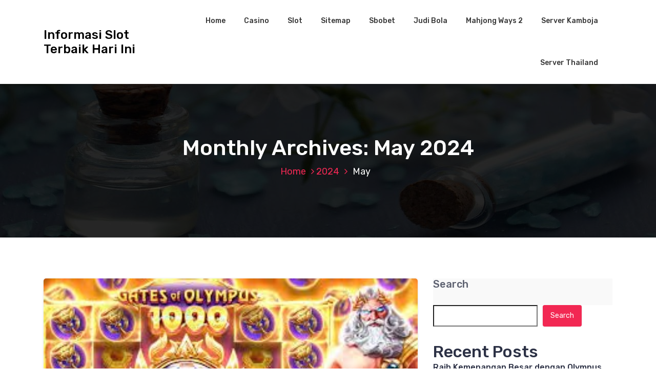

--- FILE ---
content_type: text/html; charset=UTF-8
request_url: https://luminousriverwellness.com/2024/05/
body_size: 28589
content:
<!DOCTYPE html>
<html lang="en-US">
	<head>
		<meta charset="UTF-8">
		<meta name="viewport" content="width=device-width, initial-scale=1">
		<link rel="profile" href="https://gmpg.org/xfn/11">
		
		<title>May 2024 &#8211; Informasi Slot Terbaik Hari Ini</title>
<meta name='robots' content='max-image-preview:large' />
<link rel='dns-prefetch' href='//fonts.googleapis.com' />
<link rel="alternate" type="application/rss+xml" title="Informasi Slot Terbaik Hari Ini &raquo; Feed" href="https://luminousriverwellness.com/feed/" />
<link rel="alternate" type="application/rss+xml" title="Informasi Slot Terbaik Hari Ini &raquo; Comments Feed" href="https://luminousriverwellness.com/comments/feed/" />
<style id='wp-img-auto-sizes-contain-inline-css' type='text/css'>
img:is([sizes=auto i],[sizes^="auto," i]){contain-intrinsic-size:3000px 1500px}
/*# sourceURL=wp-img-auto-sizes-contain-inline-css */
</style>
<style id='wp-emoji-styles-inline-css' type='text/css'>

	img.wp-smiley, img.emoji {
		display: inline !important;
		border: none !important;
		box-shadow: none !important;
		height: 1em !important;
		width: 1em !important;
		margin: 0 0.07em !important;
		vertical-align: -0.1em !important;
		background: none !important;
		padding: 0 !important;
	}
/*# sourceURL=wp-emoji-styles-inline-css */
</style>
<style id='wp-block-library-inline-css' type='text/css'>
:root{--wp-block-synced-color:#7a00df;--wp-block-synced-color--rgb:122,0,223;--wp-bound-block-color:var(--wp-block-synced-color);--wp-editor-canvas-background:#ddd;--wp-admin-theme-color:#007cba;--wp-admin-theme-color--rgb:0,124,186;--wp-admin-theme-color-darker-10:#006ba1;--wp-admin-theme-color-darker-10--rgb:0,107,160.5;--wp-admin-theme-color-darker-20:#005a87;--wp-admin-theme-color-darker-20--rgb:0,90,135;--wp-admin-border-width-focus:2px}@media (min-resolution:192dpi){:root{--wp-admin-border-width-focus:1.5px}}.wp-element-button{cursor:pointer}:root .has-very-light-gray-background-color{background-color:#eee}:root .has-very-dark-gray-background-color{background-color:#313131}:root .has-very-light-gray-color{color:#eee}:root .has-very-dark-gray-color{color:#313131}:root .has-vivid-green-cyan-to-vivid-cyan-blue-gradient-background{background:linear-gradient(135deg,#00d084,#0693e3)}:root .has-purple-crush-gradient-background{background:linear-gradient(135deg,#34e2e4,#4721fb 50%,#ab1dfe)}:root .has-hazy-dawn-gradient-background{background:linear-gradient(135deg,#faaca8,#dad0ec)}:root .has-subdued-olive-gradient-background{background:linear-gradient(135deg,#fafae1,#67a671)}:root .has-atomic-cream-gradient-background{background:linear-gradient(135deg,#fdd79a,#004a59)}:root .has-nightshade-gradient-background{background:linear-gradient(135deg,#330968,#31cdcf)}:root .has-midnight-gradient-background{background:linear-gradient(135deg,#020381,#2874fc)}:root{--wp--preset--font-size--normal:16px;--wp--preset--font-size--huge:42px}.has-regular-font-size{font-size:1em}.has-larger-font-size{font-size:2.625em}.has-normal-font-size{font-size:var(--wp--preset--font-size--normal)}.has-huge-font-size{font-size:var(--wp--preset--font-size--huge)}.has-text-align-center{text-align:center}.has-text-align-left{text-align:left}.has-text-align-right{text-align:right}.has-fit-text{white-space:nowrap!important}#end-resizable-editor-section{display:none}.aligncenter{clear:both}.items-justified-left{justify-content:flex-start}.items-justified-center{justify-content:center}.items-justified-right{justify-content:flex-end}.items-justified-space-between{justify-content:space-between}.screen-reader-text{border:0;clip-path:inset(50%);height:1px;margin:-1px;overflow:hidden;padding:0;position:absolute;width:1px;word-wrap:normal!important}.screen-reader-text:focus{background-color:#ddd;clip-path:none;color:#444;display:block;font-size:1em;height:auto;left:5px;line-height:normal;padding:15px 23px 14px;text-decoration:none;top:5px;width:auto;z-index:100000}html :where(.has-border-color){border-style:solid}html :where([style*=border-top-color]){border-top-style:solid}html :where([style*=border-right-color]){border-right-style:solid}html :where([style*=border-bottom-color]){border-bottom-style:solid}html :where([style*=border-left-color]){border-left-style:solid}html :where([style*=border-width]){border-style:solid}html :where([style*=border-top-width]){border-top-style:solid}html :where([style*=border-right-width]){border-right-style:solid}html :where([style*=border-bottom-width]){border-bottom-style:solid}html :where([style*=border-left-width]){border-left-style:solid}html :where(img[class*=wp-image-]){height:auto;max-width:100%}:where(figure){margin:0 0 1em}html :where(.is-position-sticky){--wp-admin--admin-bar--position-offset:var(--wp-admin--admin-bar--height,0px)}@media screen and (max-width:600px){html :where(.is-position-sticky){--wp-admin--admin-bar--position-offset:0px}}

/*# sourceURL=wp-block-library-inline-css */
</style><style id='wp-block-archives-inline-css' type='text/css'>
.wp-block-archives{box-sizing:border-box}.wp-block-archives-dropdown label{display:block}
/*# sourceURL=https://luminousriverwellness.com/wp-includes/blocks/archives/style.min.css */
</style>
<style id='wp-block-categories-inline-css' type='text/css'>
.wp-block-categories{box-sizing:border-box}.wp-block-categories.alignleft{margin-right:2em}.wp-block-categories.alignright{margin-left:2em}.wp-block-categories.wp-block-categories-dropdown.aligncenter{text-align:center}.wp-block-categories .wp-block-categories__label{display:block;width:100%}
/*# sourceURL=https://luminousriverwellness.com/wp-includes/blocks/categories/style.min.css */
</style>
<style id='wp-block-heading-inline-css' type='text/css'>
h1:where(.wp-block-heading).has-background,h2:where(.wp-block-heading).has-background,h3:where(.wp-block-heading).has-background,h4:where(.wp-block-heading).has-background,h5:where(.wp-block-heading).has-background,h6:where(.wp-block-heading).has-background{padding:1.25em 2.375em}h1.has-text-align-left[style*=writing-mode]:where([style*=vertical-lr]),h1.has-text-align-right[style*=writing-mode]:where([style*=vertical-rl]),h2.has-text-align-left[style*=writing-mode]:where([style*=vertical-lr]),h2.has-text-align-right[style*=writing-mode]:where([style*=vertical-rl]),h3.has-text-align-left[style*=writing-mode]:where([style*=vertical-lr]),h3.has-text-align-right[style*=writing-mode]:where([style*=vertical-rl]),h4.has-text-align-left[style*=writing-mode]:where([style*=vertical-lr]),h4.has-text-align-right[style*=writing-mode]:where([style*=vertical-rl]),h5.has-text-align-left[style*=writing-mode]:where([style*=vertical-lr]),h5.has-text-align-right[style*=writing-mode]:where([style*=vertical-rl]),h6.has-text-align-left[style*=writing-mode]:where([style*=vertical-lr]),h6.has-text-align-right[style*=writing-mode]:where([style*=vertical-rl]){rotate:180deg}
/*# sourceURL=https://luminousriverwellness.com/wp-includes/blocks/heading/style.min.css */
</style>
<style id='wp-block-latest-comments-inline-css' type='text/css'>
ol.wp-block-latest-comments{box-sizing:border-box;margin-left:0}:where(.wp-block-latest-comments:not([style*=line-height] .wp-block-latest-comments__comment)){line-height:1.1}:where(.wp-block-latest-comments:not([style*=line-height] .wp-block-latest-comments__comment-excerpt p)){line-height:1.8}.has-dates :where(.wp-block-latest-comments:not([style*=line-height])),.has-excerpts :where(.wp-block-latest-comments:not([style*=line-height])){line-height:1.5}.wp-block-latest-comments .wp-block-latest-comments{padding-left:0}.wp-block-latest-comments__comment{list-style:none;margin-bottom:1em}.has-avatars .wp-block-latest-comments__comment{list-style:none;min-height:2.25em}.has-avatars .wp-block-latest-comments__comment .wp-block-latest-comments__comment-excerpt,.has-avatars .wp-block-latest-comments__comment .wp-block-latest-comments__comment-meta{margin-left:3.25em}.wp-block-latest-comments__comment-excerpt p{font-size:.875em;margin:.36em 0 1.4em}.wp-block-latest-comments__comment-date{display:block;font-size:.75em}.wp-block-latest-comments .avatar,.wp-block-latest-comments__comment-avatar{border-radius:1.5em;display:block;float:left;height:2.5em;margin-right:.75em;width:2.5em}.wp-block-latest-comments[class*=-font-size] a,.wp-block-latest-comments[style*=font-size] a{font-size:inherit}
/*# sourceURL=https://luminousriverwellness.com/wp-includes/blocks/latest-comments/style.min.css */
</style>
<style id='wp-block-latest-posts-inline-css' type='text/css'>
.wp-block-latest-posts{box-sizing:border-box}.wp-block-latest-posts.alignleft{margin-right:2em}.wp-block-latest-posts.alignright{margin-left:2em}.wp-block-latest-posts.wp-block-latest-posts__list{list-style:none}.wp-block-latest-posts.wp-block-latest-posts__list li{clear:both;overflow-wrap:break-word}.wp-block-latest-posts.is-grid{display:flex;flex-wrap:wrap}.wp-block-latest-posts.is-grid li{margin:0 1.25em 1.25em 0;width:100%}@media (min-width:600px){.wp-block-latest-posts.columns-2 li{width:calc(50% - .625em)}.wp-block-latest-posts.columns-2 li:nth-child(2n){margin-right:0}.wp-block-latest-posts.columns-3 li{width:calc(33.33333% - .83333em)}.wp-block-latest-posts.columns-3 li:nth-child(3n){margin-right:0}.wp-block-latest-posts.columns-4 li{width:calc(25% - .9375em)}.wp-block-latest-posts.columns-4 li:nth-child(4n){margin-right:0}.wp-block-latest-posts.columns-5 li{width:calc(20% - 1em)}.wp-block-latest-posts.columns-5 li:nth-child(5n){margin-right:0}.wp-block-latest-posts.columns-6 li{width:calc(16.66667% - 1.04167em)}.wp-block-latest-posts.columns-6 li:nth-child(6n){margin-right:0}}:root :where(.wp-block-latest-posts.is-grid){padding:0}:root :where(.wp-block-latest-posts.wp-block-latest-posts__list){padding-left:0}.wp-block-latest-posts__post-author,.wp-block-latest-posts__post-date{display:block;font-size:.8125em}.wp-block-latest-posts__post-excerpt,.wp-block-latest-posts__post-full-content{margin-bottom:1em;margin-top:.5em}.wp-block-latest-posts__featured-image a{display:inline-block}.wp-block-latest-posts__featured-image img{height:auto;max-width:100%;width:auto}.wp-block-latest-posts__featured-image.alignleft{float:left;margin-right:1em}.wp-block-latest-posts__featured-image.alignright{float:right;margin-left:1em}.wp-block-latest-posts__featured-image.aligncenter{margin-bottom:1em;text-align:center}
/*# sourceURL=https://luminousriverwellness.com/wp-includes/blocks/latest-posts/style.min.css */
</style>
<style id='wp-block-search-inline-css' type='text/css'>
.wp-block-search__button{margin-left:10px;word-break:normal}.wp-block-search__button.has-icon{line-height:0}.wp-block-search__button svg{height:1.25em;min-height:24px;min-width:24px;width:1.25em;fill:currentColor;vertical-align:text-bottom}:where(.wp-block-search__button){border:1px solid #ccc;padding:6px 10px}.wp-block-search__inside-wrapper{display:flex;flex:auto;flex-wrap:nowrap;max-width:100%}.wp-block-search__label{width:100%}.wp-block-search.wp-block-search__button-only .wp-block-search__button{box-sizing:border-box;display:flex;flex-shrink:0;justify-content:center;margin-left:0;max-width:100%}.wp-block-search.wp-block-search__button-only .wp-block-search__inside-wrapper{min-width:0!important;transition-property:width}.wp-block-search.wp-block-search__button-only .wp-block-search__input{flex-basis:100%;transition-duration:.3s}.wp-block-search.wp-block-search__button-only.wp-block-search__searchfield-hidden,.wp-block-search.wp-block-search__button-only.wp-block-search__searchfield-hidden .wp-block-search__inside-wrapper{overflow:hidden}.wp-block-search.wp-block-search__button-only.wp-block-search__searchfield-hidden .wp-block-search__input{border-left-width:0!important;border-right-width:0!important;flex-basis:0;flex-grow:0;margin:0;min-width:0!important;padding-left:0!important;padding-right:0!important;width:0!important}:where(.wp-block-search__input){appearance:none;border:1px solid #949494;flex-grow:1;font-family:inherit;font-size:inherit;font-style:inherit;font-weight:inherit;letter-spacing:inherit;line-height:inherit;margin-left:0;margin-right:0;min-width:3rem;padding:8px;text-decoration:unset!important;text-transform:inherit}:where(.wp-block-search__button-inside .wp-block-search__inside-wrapper){background-color:#fff;border:1px solid #949494;box-sizing:border-box;padding:4px}:where(.wp-block-search__button-inside .wp-block-search__inside-wrapper) .wp-block-search__input{border:none;border-radius:0;padding:0 4px}:where(.wp-block-search__button-inside .wp-block-search__inside-wrapper) .wp-block-search__input:focus{outline:none}:where(.wp-block-search__button-inside .wp-block-search__inside-wrapper) :where(.wp-block-search__button){padding:4px 8px}.wp-block-search.aligncenter .wp-block-search__inside-wrapper{margin:auto}.wp-block[data-align=right] .wp-block-search.wp-block-search__button-only .wp-block-search__inside-wrapper{float:right}
/*# sourceURL=https://luminousriverwellness.com/wp-includes/blocks/search/style.min.css */
</style>
<style id='wp-block-group-inline-css' type='text/css'>
.wp-block-group{box-sizing:border-box}:where(.wp-block-group.wp-block-group-is-layout-constrained){position:relative}
/*# sourceURL=https://luminousriverwellness.com/wp-includes/blocks/group/style.min.css */
</style>
<style id='global-styles-inline-css' type='text/css'>
:root{--wp--preset--aspect-ratio--square: 1;--wp--preset--aspect-ratio--4-3: 4/3;--wp--preset--aspect-ratio--3-4: 3/4;--wp--preset--aspect-ratio--3-2: 3/2;--wp--preset--aspect-ratio--2-3: 2/3;--wp--preset--aspect-ratio--16-9: 16/9;--wp--preset--aspect-ratio--9-16: 9/16;--wp--preset--color--black: #000000;--wp--preset--color--cyan-bluish-gray: #abb8c3;--wp--preset--color--white: #ffffff;--wp--preset--color--pale-pink: #f78da7;--wp--preset--color--vivid-red: #cf2e2e;--wp--preset--color--luminous-vivid-orange: #ff6900;--wp--preset--color--luminous-vivid-amber: #fcb900;--wp--preset--color--light-green-cyan: #7bdcb5;--wp--preset--color--vivid-green-cyan: #00d084;--wp--preset--color--pale-cyan-blue: #8ed1fc;--wp--preset--color--vivid-cyan-blue: #0693e3;--wp--preset--color--vivid-purple: #9b51e0;--wp--preset--gradient--vivid-cyan-blue-to-vivid-purple: linear-gradient(135deg,rgb(6,147,227) 0%,rgb(155,81,224) 100%);--wp--preset--gradient--light-green-cyan-to-vivid-green-cyan: linear-gradient(135deg,rgb(122,220,180) 0%,rgb(0,208,130) 100%);--wp--preset--gradient--luminous-vivid-amber-to-luminous-vivid-orange: linear-gradient(135deg,rgb(252,185,0) 0%,rgb(255,105,0) 100%);--wp--preset--gradient--luminous-vivid-orange-to-vivid-red: linear-gradient(135deg,rgb(255,105,0) 0%,rgb(207,46,46) 100%);--wp--preset--gradient--very-light-gray-to-cyan-bluish-gray: linear-gradient(135deg,rgb(238,238,238) 0%,rgb(169,184,195) 100%);--wp--preset--gradient--cool-to-warm-spectrum: linear-gradient(135deg,rgb(74,234,220) 0%,rgb(151,120,209) 20%,rgb(207,42,186) 40%,rgb(238,44,130) 60%,rgb(251,105,98) 80%,rgb(254,248,76) 100%);--wp--preset--gradient--blush-light-purple: linear-gradient(135deg,rgb(255,206,236) 0%,rgb(152,150,240) 100%);--wp--preset--gradient--blush-bordeaux: linear-gradient(135deg,rgb(254,205,165) 0%,rgb(254,45,45) 50%,rgb(107,0,62) 100%);--wp--preset--gradient--luminous-dusk: linear-gradient(135deg,rgb(255,203,112) 0%,rgb(199,81,192) 50%,rgb(65,88,208) 100%);--wp--preset--gradient--pale-ocean: linear-gradient(135deg,rgb(255,245,203) 0%,rgb(182,227,212) 50%,rgb(51,167,181) 100%);--wp--preset--gradient--electric-grass: linear-gradient(135deg,rgb(202,248,128) 0%,rgb(113,206,126) 100%);--wp--preset--gradient--midnight: linear-gradient(135deg,rgb(2,3,129) 0%,rgb(40,116,252) 100%);--wp--preset--font-size--small: 13px;--wp--preset--font-size--medium: 20px;--wp--preset--font-size--large: 36px;--wp--preset--font-size--x-large: 42px;--wp--preset--spacing--20: 0.44rem;--wp--preset--spacing--30: 0.67rem;--wp--preset--spacing--40: 1rem;--wp--preset--spacing--50: 1.5rem;--wp--preset--spacing--60: 2.25rem;--wp--preset--spacing--70: 3.38rem;--wp--preset--spacing--80: 5.06rem;--wp--preset--shadow--natural: 6px 6px 9px rgba(0, 0, 0, 0.2);--wp--preset--shadow--deep: 12px 12px 50px rgba(0, 0, 0, 0.4);--wp--preset--shadow--sharp: 6px 6px 0px rgba(0, 0, 0, 0.2);--wp--preset--shadow--outlined: 6px 6px 0px -3px rgb(255, 255, 255), 6px 6px rgb(0, 0, 0);--wp--preset--shadow--crisp: 6px 6px 0px rgb(0, 0, 0);}:where(.is-layout-flex){gap: 0.5em;}:where(.is-layout-grid){gap: 0.5em;}body .is-layout-flex{display: flex;}.is-layout-flex{flex-wrap: wrap;align-items: center;}.is-layout-flex > :is(*, div){margin: 0;}body .is-layout-grid{display: grid;}.is-layout-grid > :is(*, div){margin: 0;}:where(.wp-block-columns.is-layout-flex){gap: 2em;}:where(.wp-block-columns.is-layout-grid){gap: 2em;}:where(.wp-block-post-template.is-layout-flex){gap: 1.25em;}:where(.wp-block-post-template.is-layout-grid){gap: 1.25em;}.has-black-color{color: var(--wp--preset--color--black) !important;}.has-cyan-bluish-gray-color{color: var(--wp--preset--color--cyan-bluish-gray) !important;}.has-white-color{color: var(--wp--preset--color--white) !important;}.has-pale-pink-color{color: var(--wp--preset--color--pale-pink) !important;}.has-vivid-red-color{color: var(--wp--preset--color--vivid-red) !important;}.has-luminous-vivid-orange-color{color: var(--wp--preset--color--luminous-vivid-orange) !important;}.has-luminous-vivid-amber-color{color: var(--wp--preset--color--luminous-vivid-amber) !important;}.has-light-green-cyan-color{color: var(--wp--preset--color--light-green-cyan) !important;}.has-vivid-green-cyan-color{color: var(--wp--preset--color--vivid-green-cyan) !important;}.has-pale-cyan-blue-color{color: var(--wp--preset--color--pale-cyan-blue) !important;}.has-vivid-cyan-blue-color{color: var(--wp--preset--color--vivid-cyan-blue) !important;}.has-vivid-purple-color{color: var(--wp--preset--color--vivid-purple) !important;}.has-black-background-color{background-color: var(--wp--preset--color--black) !important;}.has-cyan-bluish-gray-background-color{background-color: var(--wp--preset--color--cyan-bluish-gray) !important;}.has-white-background-color{background-color: var(--wp--preset--color--white) !important;}.has-pale-pink-background-color{background-color: var(--wp--preset--color--pale-pink) !important;}.has-vivid-red-background-color{background-color: var(--wp--preset--color--vivid-red) !important;}.has-luminous-vivid-orange-background-color{background-color: var(--wp--preset--color--luminous-vivid-orange) !important;}.has-luminous-vivid-amber-background-color{background-color: var(--wp--preset--color--luminous-vivid-amber) !important;}.has-light-green-cyan-background-color{background-color: var(--wp--preset--color--light-green-cyan) !important;}.has-vivid-green-cyan-background-color{background-color: var(--wp--preset--color--vivid-green-cyan) !important;}.has-pale-cyan-blue-background-color{background-color: var(--wp--preset--color--pale-cyan-blue) !important;}.has-vivid-cyan-blue-background-color{background-color: var(--wp--preset--color--vivid-cyan-blue) !important;}.has-vivid-purple-background-color{background-color: var(--wp--preset--color--vivid-purple) !important;}.has-black-border-color{border-color: var(--wp--preset--color--black) !important;}.has-cyan-bluish-gray-border-color{border-color: var(--wp--preset--color--cyan-bluish-gray) !important;}.has-white-border-color{border-color: var(--wp--preset--color--white) !important;}.has-pale-pink-border-color{border-color: var(--wp--preset--color--pale-pink) !important;}.has-vivid-red-border-color{border-color: var(--wp--preset--color--vivid-red) !important;}.has-luminous-vivid-orange-border-color{border-color: var(--wp--preset--color--luminous-vivid-orange) !important;}.has-luminous-vivid-amber-border-color{border-color: var(--wp--preset--color--luminous-vivid-amber) !important;}.has-light-green-cyan-border-color{border-color: var(--wp--preset--color--light-green-cyan) !important;}.has-vivid-green-cyan-border-color{border-color: var(--wp--preset--color--vivid-green-cyan) !important;}.has-pale-cyan-blue-border-color{border-color: var(--wp--preset--color--pale-cyan-blue) !important;}.has-vivid-cyan-blue-border-color{border-color: var(--wp--preset--color--vivid-cyan-blue) !important;}.has-vivid-purple-border-color{border-color: var(--wp--preset--color--vivid-purple) !important;}.has-vivid-cyan-blue-to-vivid-purple-gradient-background{background: var(--wp--preset--gradient--vivid-cyan-blue-to-vivid-purple) !important;}.has-light-green-cyan-to-vivid-green-cyan-gradient-background{background: var(--wp--preset--gradient--light-green-cyan-to-vivid-green-cyan) !important;}.has-luminous-vivid-amber-to-luminous-vivid-orange-gradient-background{background: var(--wp--preset--gradient--luminous-vivid-amber-to-luminous-vivid-orange) !important;}.has-luminous-vivid-orange-to-vivid-red-gradient-background{background: var(--wp--preset--gradient--luminous-vivid-orange-to-vivid-red) !important;}.has-very-light-gray-to-cyan-bluish-gray-gradient-background{background: var(--wp--preset--gradient--very-light-gray-to-cyan-bluish-gray) !important;}.has-cool-to-warm-spectrum-gradient-background{background: var(--wp--preset--gradient--cool-to-warm-spectrum) !important;}.has-blush-light-purple-gradient-background{background: var(--wp--preset--gradient--blush-light-purple) !important;}.has-blush-bordeaux-gradient-background{background: var(--wp--preset--gradient--blush-bordeaux) !important;}.has-luminous-dusk-gradient-background{background: var(--wp--preset--gradient--luminous-dusk) !important;}.has-pale-ocean-gradient-background{background: var(--wp--preset--gradient--pale-ocean) !important;}.has-electric-grass-gradient-background{background: var(--wp--preset--gradient--electric-grass) !important;}.has-midnight-gradient-background{background: var(--wp--preset--gradient--midnight) !important;}.has-small-font-size{font-size: var(--wp--preset--font-size--small) !important;}.has-medium-font-size{font-size: var(--wp--preset--font-size--medium) !important;}.has-large-font-size{font-size: var(--wp--preset--font-size--large) !important;}.has-x-large-font-size{font-size: var(--wp--preset--font-size--x-large) !important;}
/*# sourceURL=global-styles-inline-css */
</style>

<style id='classic-theme-styles-inline-css' type='text/css'>
/*! This file is auto-generated */
.wp-block-button__link{color:#fff;background-color:#32373c;border-radius:9999px;box-shadow:none;text-decoration:none;padding:calc(.667em + 2px) calc(1.333em + 2px);font-size:1.125em}.wp-block-file__button{background:#32373c;color:#fff;text-decoration:none}
/*# sourceURL=/wp-includes/css/classic-themes.min.css */
</style>
<link rel='stylesheet' id='bootstrap-min-css' href='https://luminousriverwellness.com/wp-content/themes/hantus/assets/css/bootstrap.min.css?ver=6.9' type='text/css' media='all' />
<link rel='stylesheet' id='meanmenu-min-css' href='https://luminousriverwellness.com/wp-content/themes/hantus/assets/css/meanmenu.min.css?ver=6.9' type='text/css' media='all' />
<link rel='stylesheet' id='hantus-typography-css' href='https://luminousriverwellness.com/wp-content/themes/hantus/assets/css/typography/typograhpy.css?ver=6.9' type='text/css' media='all' />
<link rel='stylesheet' id='font-awesome-css' href='https://luminousriverwellness.com/wp-content/themes/hantus/assets/css/fonts/font-awesome/css/font-awesome.min.css?ver=6.9' type='text/css' media='all' />
<link rel='stylesheet' id='owl-carousel-min-css' href='https://luminousriverwellness.com/wp-content/themes/hantus/assets/css/owl.carousel.min.css?ver=6.9' type='text/css' media='all' />
<link rel='stylesheet' id='hantus-wp-test-css' href='https://luminousriverwellness.com/wp-content/themes/hantus/assets/css/wp-test.css?ver=6.9' type='text/css' media='all' />
<link rel='stylesheet' id='hantus-woocommerce-css' href='https://luminousriverwellness.com/wp-content/themes/hantus/assets/css/woo.css?ver=6.9' type='text/css' media='all' />
<link rel='stylesheet' id='hantus-widget-css' href='https://luminousriverwellness.com/wp-content/themes/hantus/assets/css/widget.css?ver=6.9' type='text/css' media='all' />
<link rel='stylesheet' id='hantus-style-css' href='https://luminousriverwellness.com/wp-content/themes/hantus/style.css?ver=6.9' type='text/css' media='all' />
<link rel='stylesheet' id='hantus-responsive-css' href='https://luminousriverwellness.com/wp-content/themes/hantus/assets/css/responsive.css?ver=6.9' type='text/css' media='all' />
<link rel='stylesheet' id='hantus-default-css' href='https://luminousriverwellness.com/wp-content/themes/hantus/assets/css/colors/default.css?ver=6.9' type='text/css' media='all' />
<link rel='stylesheet' id='hantus-fonts-css' href='//fonts.googleapis.com/css?family=Dancing+Script%3A400%2C700%7CRubik%3A300%2C400%2C500%2C700%2C900&#038;subset=latin%2Clatin-ext' type='text/css' media='all' />
<script type="text/javascript" src="https://luminousriverwellness.com/wp-includes/js/jquery/jquery.min.js?ver=3.7.1" id="jquery-core-js"></script>
<script type="text/javascript" src="https://luminousriverwellness.com/wp-includes/js/jquery/jquery-migrate.min.js?ver=3.4.1" id="jquery-migrate-js"></script>
<script type="text/javascript" src="https://luminousriverwellness.com/wp-content/themes/hantus/assets/js/owl.carousel.min.js?ver=1" id="jquery-owl-carousel-js"></script>
<script type="text/javascript" src="https://luminousriverwellness.com/wp-content/themes/hantus/assets/js/custom.js?ver=1" id="hantus-custom-js-js"></script>
<link rel="https://api.w.org/" href="https://luminousriverwellness.com/wp-json/" /><link rel="EditURI" type="application/rsd+xml" title="RSD" href="https://luminousriverwellness.com/xmlrpc.php?rsd" />
<meta name="generator" content="WordPress 6.9" />
	<style type="text/css">
			.site-title,
		.site-description {
			color: #000000;
		}
		</style>
		</head>
	
<body class="archive date wp-theme-hantus group-blog hfeed">
<div id="page" class="site">
	<a class="skip-link screen-reader-text" href="#main">Skip to content</a>
	
	<!-- Start: Header
============================= -->
    <!-- Start: Navigation
    ============================= -->
    <section class="navbar-wrapper">
        <div class="navbar-area sticky-nav">
            <div class="container">
                <div class="row">
                    <div class="col-lg-3 col-7 my-auto">
                        <div class="logo main">
                          							<a href="https://luminousriverwellness.com/">
								<h4 class="site-title">
									Informasi Slot Terbaik Hari Ini								</h4>
							</a>			
												                        </div>
                    </div>
                    <div class="col-lg-9 col-4 d-none d-lg-inline-block text-right my-auto">
                    	<div class="navigation">
	                        <nav class="main-menu">
	                            <ul id="menu-menu-1" class=""><li itemscope="itemscope" itemtype="https://www.schema.org/SiteNavigationElement" id="menu-item-6" class="menu-item menu-item-type-custom menu-item-object-custom menu-item-home menu-item-6 nav-item"><a title="Home" href="https://luminousriverwellness.com/" class="nav-link">Home</a></li>
<li itemscope="itemscope" itemtype="https://www.schema.org/SiteNavigationElement" id="menu-item-9" class="menu-item menu-item-type-taxonomy menu-item-object-category menu-item-9 nav-item"><a title="Casino" href="https://luminousriverwellness.com/category/casino/" class="nav-link">Casino</a></li>
<li itemscope="itemscope" itemtype="https://www.schema.org/SiteNavigationElement" id="menu-item-11" class="menu-item menu-item-type-taxonomy menu-item-object-category menu-item-11 nav-item"><a title="Slot" href="https://luminousriverwellness.com/category/slot/" class="nav-link">Slot</a></li>
<li itemscope="itemscope" itemtype="https://www.schema.org/SiteNavigationElement" id="menu-item-8" class="menu-item menu-item-type-custom menu-item-object-custom menu-item-8 nav-item"><a title="Sitemap" href="/sitemap_index.xml" class="nav-link">Sitemap</a></li>
<li itemscope="itemscope" itemtype="https://www.schema.org/SiteNavigationElement" id="menu-item-848" class="menu-item menu-item-type-custom menu-item-object-custom menu-item-848 nav-item"><a title="Sbobet" href="https://aryanakarawacitangerang.com/" class="nav-link">Sbobet</a></li>
<li itemscope="itemscope" itemtype="https://www.schema.org/SiteNavigationElement" id="menu-item-849" class="menu-item menu-item-type-custom menu-item-object-custom menu-item-849 nav-item"><a title="Judi Bola" href="https://themasterstouchmassage.com/" class="nav-link">Judi Bola</a></li>
<li itemscope="itemscope" itemtype="https://www.schema.org/SiteNavigationElement" id="menu-item-850" class="menu-item menu-item-type-custom menu-item-object-custom menu-item-850 nav-item"><a title="Mahjong Ways 2" href="https://www.sorsiemorsirestaurant.com/" class="nav-link">Mahjong Ways 2</a></li>
<li itemscope="itemscope" itemtype="https://www.schema.org/SiteNavigationElement" id="menu-item-851" class="menu-item menu-item-type-custom menu-item-object-custom menu-item-851 nav-item"><a title="Server Kamboja" href="https://www.yangda-restaurant.com/" class="nav-link">Server Kamboja</a></li>
<li itemscope="itemscope" itemtype="https://www.schema.org/SiteNavigationElement" id="menu-item-852" class="menu-item menu-item-type-custom menu-item-object-custom menu-item-852 nav-item"><a title="Server Thailand" href="https://cedarpointresort.net/" class="nav-link">Server Thailand</a></li>
</ul>	                        </nav>
							<div class="mbl-right">
								<ul class="mbl">
																																			</ul>
							</div>
                        </div>
                    </div>
                    <div class="col-5 text-right d-block d-lg-none my-auto">
						<div class="mbl-right">
							<ul class="mbl">
																							</ul>
						</div>
                    </div>
					<div class="sb-search sb-search-popup">
						<div class="sb-search-pop">
							<form action="https://luminousriverwellness.com/">
								<input class="sb-search-input" placeholder="Search"  type="search" value="" name="s" id="s">
								<button type="button" id='search-clicker' class="sb-icon-search"><i class="fa fa-close"></i></button>
							</form>
						</div>
					</div>
                </div>
            </div>
            <!-- Start Mobile Menu -->
            <div class="mobile-menu-area d-lg-none">
                <div class="container">
                    <div class="row">
                        <div class="col-md-12">
                            <div class="mobile-menu">
                                <nav class="mobile-menu-active">
                                   <ul id="menu-menu-2" class=""><li itemscope="itemscope" itemtype="https://www.schema.org/SiteNavigationElement" class="menu-item menu-item-type-custom menu-item-object-custom menu-item-home menu-item-6 nav-item"><a title="Home" href="https://luminousriverwellness.com/" class="nav-link">Home</a></li>
<li itemscope="itemscope" itemtype="https://www.schema.org/SiteNavigationElement" class="menu-item menu-item-type-taxonomy menu-item-object-category menu-item-9 nav-item"><a title="Casino" href="https://luminousriverwellness.com/category/casino/" class="nav-link">Casino</a></li>
<li itemscope="itemscope" itemtype="https://www.schema.org/SiteNavigationElement" class="menu-item menu-item-type-taxonomy menu-item-object-category menu-item-11 nav-item"><a title="Slot" href="https://luminousriverwellness.com/category/slot/" class="nav-link">Slot</a></li>
<li itemscope="itemscope" itemtype="https://www.schema.org/SiteNavigationElement" class="menu-item menu-item-type-custom menu-item-object-custom menu-item-8 nav-item"><a title="Sitemap" href="/sitemap_index.xml" class="nav-link">Sitemap</a></li>
<li itemscope="itemscope" itemtype="https://www.schema.org/SiteNavigationElement" class="menu-item menu-item-type-custom menu-item-object-custom menu-item-848 nav-item"><a title="Sbobet" href="https://aryanakarawacitangerang.com/" class="nav-link">Sbobet</a></li>
<li itemscope="itemscope" itemtype="https://www.schema.org/SiteNavigationElement" class="menu-item menu-item-type-custom menu-item-object-custom menu-item-849 nav-item"><a title="Judi Bola" href="https://themasterstouchmassage.com/" class="nav-link">Judi Bola</a></li>
<li itemscope="itemscope" itemtype="https://www.schema.org/SiteNavigationElement" class="menu-item menu-item-type-custom menu-item-object-custom menu-item-850 nav-item"><a title="Mahjong Ways 2" href="https://www.sorsiemorsirestaurant.com/" class="nav-link">Mahjong Ways 2</a></li>
<li itemscope="itemscope" itemtype="https://www.schema.org/SiteNavigationElement" class="menu-item menu-item-type-custom menu-item-object-custom menu-item-851 nav-item"><a title="Server Kamboja" href="https://www.yangda-restaurant.com/" class="nav-link">Server Kamboja</a></li>
<li itemscope="itemscope" itemtype="https://www.schema.org/SiteNavigationElement" class="menu-item menu-item-type-custom menu-item-object-custom menu-item-852 nav-item"><a title="Server Thailand" href="https://cedarpointresort.net/" class="nav-link">Server Thailand</a></li>
</ul>                                </nav>
                                
                            </div>
                        </div>
                    </div>
                </div>
            </div>
            <!-- End Mobile Menu -->
        </div>        
    </section>
    <!-- End: Navigation
    ============================= -->
<section id="breadcrumb-area" style="background:url('https://luminousriverwellness.com/wp-content/themes/hantus/assets/images/bg/breadcrumb-bg.jpg') no-repeat center scroll;">

	<div class="container">
            <div class="row">
                <div class="col-12 text-center">
					<h2>
						Monthly Archives: May 2024					</h2>
					<ul class="breadcrumb-nav list-inline">
						<li><a href="https://luminousriverwellness.com">Home</a> <a href="https://luminousriverwellness.com/2024/">2024</a> <li class="active">May</li></li>					</ul>
			</div>
		</div>
	</div>
</section>
	
	<div id="main"><section id="blog-content" class="section-padding">
        <div class="container">
            <div class="row">
                <!-- Blog Content -->
                <div class="col-lg-8 col-md-12 mb-5 mb-lg-0">
											<div class="row">
															<div class="col-lg-12 col-md-12 col-sm-12 mb-lg-0 mb-4">
	<article class="blog-post" id="post-756" class="post-756 post type-post status-publish format-standard has-post-thumbnail hentry category-slot">
		<div class="post-thumb">
			<img width="300" height="168" src="https://luminousriverwellness.com/wp-content/uploads/2024/05/images-9_11zon-7.jpg" class="attachment-post-thumbnail size-post-thumbnail wp-post-image" alt="" decoding="async" fetchpriority="high" />	
		</div>
		<div class="post-content">
			<ul class="meta-info">
				<li class="post-date"><a href="https://luminousriverwellness.com/2024/05/">On 30  May  2024</a></li>
				<li class="posted-by"><a href="https://luminousriverwellness.com/author/luminousriver88/">By admin</a></li>
				 <li class="post-category"><a href="https://luminousriverwellness.com/rahasia-menang-besar-bermain-slot-provider-terkemuka-di-olympus1000/"><i class="fa fa-folder-open"></i> <a href="https://luminousriverwellness.com/category/slot/" rel="category tag">Slot</a></a></li>
				<li class="comments-quantity"><a href="https://luminousriverwellness.com/rahasia-menang-besar-bermain-slot-provider-terkemuka-di-olympus1000/#respond"><i class="fa fa-wechat"></i> 0 Comments</a></li>
			</ul>
			<h4  class="post-title"><a href="https://luminousriverwellness.com/rahasia-menang-besar-bermain-slot-provider-terkemuka-di-olympus1000/" rel="bookmark">Rahasia Menang Besar Bermain Slot Provider Terkemuka di OLYMPUS1000</a></h4 > 
			 <p style="text-align: justify;">OLYMPUS1000 adalah platform judi online yang menawarkan berbagai macam jenis permainan slot gacor hari ini dari provider terkemuka seperti Pragmatic Play, Habanero, dan Spadegaming. <a href="https://www.olympus1000.us/">olympus slot</a> Dengan memberikan pengalaman bermain yang menyenangkan dan menghibur, OLYMPUS1000 telah menjadi pilihan utama bagi para pecinta judi slot di Indonesia.</p>
<h2 style="text-align: justify;">Permainan Slot Yang Menarik dan Inovatif</h2>
<p style="text-align: justify;">Pragmatic Play merupakan salah satu provider terkemuka dalam industri perjudian online. Mereka menawarkan berbagai macam permainan slot yang menarik dan inovatif, dengan fitur-fitur bonus yang menggiurkan. Beberapa contoh permainan slot Pragmatic Play yang populer di OLYMPUS1000 antara lain adalah Wolf Gold, Sweet Bonanza, dan The Dog House.</p>
<p style="text-align: justify;">Habanero juga tidak kalah menarik dengan koleksi permainan slotnya. Mereka dikenal karena desain grafis yang menawan dan gameplay yang seru. Beberapa permainan slot Habanero yang bisa Anda temukan di OLYMPUS1000 adalah 5 Lucky Lions, Totem Towers, dan Egyptian Dreams.</p>
<p style="text-align: justify;">Spadegaming juga merupakan provider terkemuka yang menawarkan berbagai macam permainan slot yang menarik dan menghibur. Mereka adalah salah satu penyedia permainan slot terpercaya di dunia, dengan reputasi yang baik di kalangan para pemain judi online. Beberapa permainan slot Spadegaming yang populer di OLYMPUS1000 antara lain adalah Fishing War, Highway Kings, dan Golden Monkey.</p>
<p style="text-align: justify;">Dengan berbagai macam pilihan permainan slot gacor hari ini dari provider terkemuka seperti Pragmatic Play, Habanero, dan Spadegaming, OLYMPUS1000 menjadi tempat yang ideal untuk para pemain judi online yang ingin mencoba keberuntungan mereka. Dengan tampilan yang modern dan user-friendly, serta sistem keamanan yang terjamin, OLYMPUS1000 memberikan pengalaman bermain yang aman dan nyaman bagi para membernya.</p>
<p style="text-align: justify;">Selain itu, OLYMPUS1000 juga menawarkan berbagai macam bonus dan promosi yang menggiurkan, seperti bonus deposit, cashback, dan jackpot besar yang bisa membuat Anda menjadi jutawan dalam sekejap. Dengan layanan pelanggan yang ramah dan profesional, OLYMPUS1000 siap membantu Anda dalam setiap kendala yang Anda alami saat bermain.</p>
<h2 style="text-align: justify;">Kesimpulan</h2>
<p style="text-align: justify;">Dengan demikian, bagi Anda yang ingin mencoba permainan slot gacor hari ini dari provider terkemuka seperti Pragmatic Play, Habanero, dan Spadegaming, OLYMPUS1000 adalah pilihan yang tepat. Nikmati pengalaman bermain judi online yang seru dan menghibur hanya di OLYMPUS1000. Jangan ragu untuk bergabung sekarang dan raih kesempatan untuk memenangkan hadiah besar setiap harinya!</p>
		</div>
	</article>                            
</div>
																					<div class="col-lg-12 col-md-12 col-sm-12 mb-lg-0 mb-4">
	<article class="blog-post" id="post-752" class="post-752 post type-post status-publish format-standard has-post-thumbnail hentry category-slot">
		<div class="post-thumb">
			<img width="1280" height="720" src="https://luminousriverwellness.com/wp-content/uploads/2024/05/37_article_696f4bcd-3ecd-49c1-9fef-0941145a2dda.jpg_large.jpg" class="attachment-post-thumbnail size-post-thumbnail wp-post-image" alt="" decoding="async" srcset="https://luminousriverwellness.com/wp-content/uploads/2024/05/37_article_696f4bcd-3ecd-49c1-9fef-0941145a2dda.jpg_large.jpg 1280w, https://luminousriverwellness.com/wp-content/uploads/2024/05/37_article_696f4bcd-3ecd-49c1-9fef-0941145a2dda.jpg_large-300x169.jpg 300w, https://luminousriverwellness.com/wp-content/uploads/2024/05/37_article_696f4bcd-3ecd-49c1-9fef-0941145a2dda.jpg_large-1024x576.jpg 1024w, https://luminousriverwellness.com/wp-content/uploads/2024/05/37_article_696f4bcd-3ecd-49c1-9fef-0941145a2dda.jpg_large-768x432.jpg 768w" sizes="(max-width: 1280px) 100vw, 1280px" />	
		</div>
		<div class="post-content">
			<ul class="meta-info">
				<li class="post-date"><a href="https://luminousriverwellness.com/2024/05/">On 29  May  2024</a></li>
				<li class="posted-by"><a href="https://luminousriverwellness.com/author/luminousriver88/">By admin</a></li>
				 <li class="post-category"><a href="https://luminousriverwellness.com/tips-dan-trik-starlight-princess-untuk-menaklukkan-gates-of-olympus/"><i class="fa fa-folder-open"></i> <a href="https://luminousriverwellness.com/category/slot/" rel="category tag">Slot</a></a></li>
				<li class="comments-quantity"><a href="https://luminousriverwellness.com/tips-dan-trik-starlight-princess-untuk-menaklukkan-gates-of-olympus/#respond"><i class="fa fa-wechat"></i> 0 Comments</a></li>
			</ul>
			<h4  class="post-title"><a href="https://luminousriverwellness.com/tips-dan-trik-starlight-princess-untuk-menaklukkan-gates-of-olympus/" rel="bookmark">Tips dan Trik Starlight Princess untuk Menaklukkan Gates of Olympus</a></h4 > 
			 <p style="text-align: justify;">Pada artikel ini, kita akan membahas dua game slot terbaru yang sangat populer yaitu Starlight Princess dan <a href="https://www.dentalveneers-sandiego.com/">slot gates of olympus</a> di situs Olympus1000. Kedua game ini telah menjadi favorit para pemain karena memiliki fitur-fitur yang menarik dan jackpot yang menggiurkan. Berikut adalah ulasan lengkap mengenai kedua game tersebut.</p>
<h2 style="text-align: justify;">Panduan Bermain Starlight Princess dan Gates of Olympus: Tips Terbaik</h2>
<p style="text-align: justify;">Starlight Princess adalah game slot online yang menawarkan tema putri bintang yang cantik dan magis. Dengan desain grafis yang indah dan soundtrack yang memikat, game ini akan membawa pemain ke dunia fantasi yang penuh dengan keajaiban. Sementara itu, Gates of Olympus adalah game slot yang mengangkat tema dewa-dewi Yunani kuno dengan latar belakang pemandangan Olympus yang megah. Dengan fitur-fitur bonus yang menarik dan grafis yang memukau, game ini pasti akan membuat pemain merasa seperti berada di dunia mitologi Yunani.</p>
<h3 style="text-align: justify;">Starlight Princess Online</h3>
<p style="text-align: justify;">Demo Starlight Princess dapat ditemukan di situs Olympus1000, di mana pemain dapat mencoba game ini secara gratis sebelum memutuskan untuk bermain dengan uang sungguhan. Dengan 5 gulungan dan 20 garis pembayaran, game ini menawarkan berbagai fitur menarik seperti putaran gratis, simbol liar, dan jackpot progresif. Dengan RTP sebesar 96%, pemain memiliki kesempatan yang baik untuk meraih kemenangan besar dalam game ini.</p>
<h3 style="text-align: justify;">Gates of Olympus</h3>
<p style="text-align: justify;">Slot Incess menawarkan pengalaman bermain yang seru dengan 6 gulungan dan lebih dari 50 garis pembayaran. Fitur-fitur seperti putaran gratis dan penggandaaan kemenangan akan membuat pemain terus kembali untuk mencoba keberuntungan mereka. Grafis yang indah dan efek suara yang realistis juga menambahkan keseruan dalam bermain game ini. Dengan RTP sebesar 97%, game ini memiliki potensi untuk memberikan penghasilan yang besar bagi para pemain.</p>
<h3 style="text-align: justify;">Olympus 1000</h3>
<p style="text-align: justify;">Situs Olympus1000 merupakan situs judi online terkemuka yang menyediakan berbagai macam game slot populer seperti Starlight Princess dan Gates of Olympus. Dengan sistem keamanan yang terjamin dan layanan pelanggan yang responsif, situs ini menjamin pengalaman bermain yang menyenangkan dan aman bagi para pemain. Selain itu, situs ini juga menawarkan berbagai promosi menarik dan bonus-bonus yang menggiurkan bagi para pemain.</p>
<p style="text-align: justify;">
<p style="text-align: justify;">Dengan tema yang menarik, fitur-fitur yang menghibur, dan jackpot yang menggiurkan, game slot Starlight Princess dan Gates of Olympus adalah pilihan yang tepat untuk para pemain yang mencari pengalaman bermain yang seru dan menguntungkan. Dengan bermain di situs Olympus1000 <a href="https://www.restauranteslogrono.com/">restauranteslogrono.com</a>, pemain dapat menikmati kedua game ini secara aman dan menghasilkan keuntungan yang besar. Jadi, jangan ragu untuk mencoba kedua game ini dan rasakan sensasi bermain yang tak terlupakan hanya di situs Olympus1000.</p>
		</div>
	</article>                            
</div>
																					<div class="col-lg-12 col-md-12 col-sm-12 mb-lg-0 mb-4">
	<article class="blog-post" id="post-745" class="post-745 post type-post status-publish format-standard has-post-thumbnail hentry category-uncategorized tag-daftar-olympus1000 tag-olympus-1000 tag-olympus1000 tag-situs-gacor">
		<div class="post-thumb">
			<img width="612" height="400" src="https://luminousriverwellness.com/wp-content/uploads/2024/05/10.jpg" class="attachment-post-thumbnail size-post-thumbnail wp-post-image" alt="" decoding="async" srcset="https://luminousriverwellness.com/wp-content/uploads/2024/05/10.jpg 612w, https://luminousriverwellness.com/wp-content/uploads/2024/05/10-300x196.jpg 300w" sizes="(max-width: 612px) 100vw, 612px" />	
		</div>
		<div class="post-content">
			<ul class="meta-info">
				<li class="post-date"><a href="https://luminousriverwellness.com/2024/05/">On 28  May  2024</a></li>
				<li class="posted-by"><a href="https://luminousriverwellness.com/author/luminousriver88/">By admin</a></li>
				 <li class="post-category"><a href="https://luminousriverwellness.com/jelajahi-keunggulan-olympus1000-dalam-dunia-perjudian-online/"><i class="fa fa-folder-open"></i> <a href="https://luminousriverwellness.com/category/uncategorized/" rel="category tag">Uncategorized</a></a></li>
				<li class="comments-quantity"><a href="https://luminousriverwellness.com/jelajahi-keunggulan-olympus1000-dalam-dunia-perjudian-online/#respond"><i class="fa fa-wechat"></i> 0 Comments</a></li>
			</ul>
			<h4  class="post-title"><a href="https://luminousriverwellness.com/jelajahi-keunggulan-olympus1000-dalam-dunia-perjudian-online/" rel="bookmark">Jelajahi Keunggulan Olympus1000 dalam Dunia Perjudian Online</a></h4 > 
			 <p style="text-align: justify;"><a href="https://www.olympus1000.net/">olympus1000</a> telah lama menjadi salah satu situs judi online terbaik di Indonesia. Dikenal dengan reputasi yang baik dan pengalaman terpercaya, situs ini menjadi pilihan utama bagi para penggemar judi online. Dengan berbagai fitur unggulan dan pelayanan prima, Olympus1000 menawarkan pengalaman bermain yang tak terlupakan bagi setiap pengguna.</p>
<h2 style="text-align: justify;">Daftar Olympus1000</h2>
<p style="text-align: justify;">Untuk bergabung di Olympus1000, para pemain hanya perlu melakukan pendaftaran yang mudah dan cepat. Dengan mengakses situs resmi Olympus1000, para pengguna dapat langsung mengklik tombol &#8220;Daftar&#8221; dan mengisi formulir pendaftaran dengan data diri yang lengkap dan valid. Setelah proses pendaftaran selesai, para pemain dapat langsung menikmati berbagai macam permainan judi online yang disediakan oleh situs ini.</p>
<h2 style="text-align: justify;">Olympus 1000: Situs Terpercaya dengan Berbagai Fitur Unggulan</h2>
<p style="text-align: justify;">Olympus1000 memiliki berbagai fitur unggulan yang membuatnya menjadi pilihan yang tepat bagi para pecinta judi online. Salah satu fitur unggulan dari Olympus1000 adalah keamanan dan privasi data pengguna yang terjamin. Situs ini menggunakan teknologi enkripsi terbaru untuk melindungi data pribadi para pemain dan transaksi keuangan mereka.</p>
<p style="text-align: justify;">Selain itu, Olympus1000 juga menawarkan berbagai macam permainan judi online yang lengkap dan menarik. Mulai dari permainan poker, slot, sportsbook, hingga live casino, para pemain bisa menemukan semua jenis permainan favorit mereka di situs ini. Dengan tampilan grafis yang menarik dan gameplay yang lancar, pengalaman bermain di Olympus1000 akan menjadi sangat memuaskan.</p>
<h2 style="text-align: justify;">Situs Gacor dengan Link Olympus1000 yang Mudah Diakses</h2>
<p style="text-align: justify;">Olympus1000 juga dikenal sebagai situs gacor yang selalu memberikan kemenangan kepada para pemainnya. Dengan tingkat kemenangan yang tinggi, para pengguna dapat memperoleh keuntungan yang besar ketika bermain di situs ini. Selain itu, Olympus1000 juga menyediakan link alternatif yang mudah diakses, sehingga para pemain tidak akan mengalami kesulitan saat ingin masuk ke situs ini.</p>
<h2 style="text-align: justify;">Kesimpulan</h2>
<p style="text-align: justify;">Dengan reputasi baik, pengalaman terpercaya, fitur unggulan, dan pelayanan prima yang dimilikinya, Olympus1000 memang layak menjadi pilihan utama bagi para penggemar judi online. Dengan berbagai macam permainan judi online yang lengkap dan menarik, tingkat keamanan yang tinggi, dan tingkat kemenangan yang besar, Olympus1000 membuktikan diri sebagai situs judi online terbaik di Indonesia. Jadi, jangan ragu untuk bergabung di Olympus1000 dan nikmati pengalaman bermain yang tak terlupakan hanya di situs ini.</p>
		</div>
	</article>                            
</div>
																					<div class="col-lg-12 col-md-12 col-sm-12 mb-lg-0 mb-4">
	<article class="blog-post" id="post-735" class="post-735 post type-post status-publish format-standard has-post-thumbnail hentry category-uncategorized">
		<div class="post-thumb">
			<img width="650" height="400" src="https://luminousriverwellness.com/wp-content/uploads/2024/05/Keberuntungan-Menanti-di-Joker123.jpg" class="attachment-post-thumbnail size-post-thumbnail wp-post-image" alt="Memburu Kemenangan di Joker123: Strategi Ampuh" decoding="async" loading="lazy" srcset="https://luminousriverwellness.com/wp-content/uploads/2024/05/Keberuntungan-Menanti-di-Joker123.jpg 650w, https://luminousriverwellness.com/wp-content/uploads/2024/05/Keberuntungan-Menanti-di-Joker123-300x185.jpg 300w" sizes="auto, (max-width: 650px) 100vw, 650px" />	
		</div>
		<div class="post-content">
			<ul class="meta-info">
				<li class="post-date"><a href="https://luminousriverwellness.com/2024/05/">On 25  May  2024</a></li>
				<li class="posted-by"><a href="https://luminousriverwellness.com/author/cb888456426/">By Cb888456426</a></li>
				 <li class="post-category"><a href="https://luminousriverwellness.com/joker123-tempat-terbaik-untuk-hiburan-online/"><i class="fa fa-folder-open"></i> <a href="https://luminousriverwellness.com/category/uncategorized/" rel="category tag">Uncategorized</a></a></li>
				<li class="comments-quantity"><a href="https://luminousriverwellness.com/joker123-tempat-terbaik-untuk-hiburan-online/#respond"><i class="fa fa-wechat"></i> 0 Comments</a></li>
			</ul>
			<h4  class="post-title"><a href="https://luminousriverwellness.com/joker123-tempat-terbaik-untuk-hiburan-online/" rel="bookmark">Joker123: Tempat Terbaik untuk Hiburan Online</a></h4 > 
			 <p><strong><a href="https://majohoteldemar.com/">https://majohoteldemar.com/</a></strong></p>
<p>Jadi, kamu lagi cari hiburan online yang seru? Pasti sudah bosan dengan game-game biasa, kan? Nah, kamu beruntung! Ada satu platform yang bakal bikin kamu betah dan nggak mau pindah ke lain hati. Apalagi kalau bukan Joker123. Di sini, kamu bisa menikmati beragam permainan slot yang bakal bikin harimu lebih berwarna. Tapi, kenapa sih harus pilih Joker123? Yuk, kita bahas lebih dalam.</p>
<h3>Kenapa Harus Main di Joker123?</h3>
<p>1. <strong>Bosan Hidup Normal? Main Slot Aja!</strong> Seriusan, siapa sih yang mau hidup tanpa sensasi? Joker123 hadir untuk kamu yang bosan dengan rutinitas sehari-hari. Slot Joker123 menawarkan pengalaman yang pastinya lebih seru daripada nonton drama di TV atau stalking mantan di Instagram. Dengan berbagai tema menarik, setiap putaran slot bisa jadi petualangan baru.</p>
<p>2. <strong>Joker Gaming, Tempat Buang-buang Waktu Favorit Kamu!</strong> Kalau kamu pikir buang-buang waktu itu membosankan, berarti kamu belum coba Joker Gaming. Di sini, waktu terbuang dengan cara yang lebih menyenangkan. Cobalah slot Joker123 yang beragam dan temukan keseruan yang nggak ada habisnya. Apalagi, kamu bisa menang besar kalau dewi fortuna lagi berpihak.</p>
<h3>Bonus dan Promosi? Oh, Jangan Ditanya!</h3>
<p>1. <strong>Bonus yang Bikin Kamu Merasa Sultan:</strong> Joker Gaming123 memang royal soal bonus. Baru daftar aja, kamu udah disambut dengan bonus selamat datang. Terus, ada bonus deposit, cashback, dan promosi lainnya yang bakal bikin saldo kamu tambah gemuk. Jadi, kalau kamu suka gratisan (dan siapa sih yang nggak suka?), Joker123 ini surga banget buat kamu.</p>
<p>2. <strong>Promosi yang Gak Ada Habisnya:</strong> Setiap hari ada aja promosi yang bikin permainan makin seru. Kamu bakal selalu punya alasan buat login dan main di Clickbet88. Dengan banyaknya promosi ini, peluang kamu buat menang juga makin besar. Jadi, kalau kamu mau main tanpa mikirin dompet, di sini tempatnya.</p>
<h3>Fitur yang Bikin Hidup Kamu Lebih Mudah</h3>
<p>1. <strong>Transaksi Cepat dan Aman:</strong> Nggak perlu khawatir soal transaksi. Joker388 punya sistem pembayaran yang cepat dan aman. Kamu bisa deposit dan withdraw dengan mudah tanpa harus ribet. Jadi, kamu bisa fokus main dan menang tanpa pusing mikirin urusan transfer.</p>
<p>2. <strong>Layanan Pelanggan 24/7:</strong> Kamu nggak bakal dibiarkan sendirian. Tim layanan pelanggan Joker123 selalu siap membantu kamu kapan saja. Jadi, kalau ada masalah atau pertanyaan, tinggal hubungi mereka dan masalah kamu selesai. Gampang, kan?</p>
<h3>Main di Clickbet88 dengan Sedikit Tips Biar Tambah Asik</h3>
<p>1. <strong>Main dengan Strategi (Kalau Mau Sih):</strong> Oke, main slot itu sebenarnya soal keberuntungan. Tapi nggak ada salahnya punya strategi. Misalnya, tentukan batas harian buat main. Jangan sampai semua gaji bulanan habis dalam semalam, ya. Mainlah dengan bijak biar tetap fun.</p>
<p>2. <strong>Pilih Game yang Kamu Suka:</strong> Di Joker123, ada banyak pilihan game. Pilih yang kamu suka dan paham. Dengan begitu, mainnya bakal lebih asik dan kamu punya peluang lebih besar buat menang.</p>
<h3>Kesimpulan: Joker123, Tempat Hiburan Online Terbaik (Serius!)</h3>
<p>Jadi, apa lagi yang kamu tunggu? Joker123 bukan cuma tempat buat main slot, tapi juga tempat buat melarikan diri dari kebosanan. Dengan berbagai pilihan permainan, bonus melimpah, dan layanan pelanggan yang siap membantu, nggak ada alasan buat nggak coba.</p>
<p>Main di Joker123 dan rasakan sendiri sensasinya. Siapa tahu, kamu bisa jadi jutawan dadakan! Tapi yang pasti, kamu bakal punya pengalaman hiburan online yang nggak bakal kamu lupakan. Jadi, yuk, daftar sekarang di Joker123 dan mulai petualangan seru kamu. Selamat bermain dan semoga beruntung!</p>
		</div>
	</article>                            
</div>
																					<div class="col-lg-12 col-md-12 col-sm-12 mb-lg-0 mb-4">
	<article class="blog-post" id="post-725" class="post-725 post type-post status-publish format-standard has-post-thumbnail hentry category-slot tag-cara-bermain-olympus-1000 tag-link-judi-online tag-scatter-hitam-mahjong-ways tag-situs-slot-mahjong-scatter-hitam">
		<div class="post-thumb">
			<img width="320" height="247" src="https://luminousriverwellness.com/wp-content/uploads/2024/05/Mahjong-Wins.png" class="attachment-post-thumbnail size-post-thumbnail wp-post-image" alt="" decoding="async" loading="lazy" srcset="https://luminousriverwellness.com/wp-content/uploads/2024/05/Mahjong-Wins.png 320w, https://luminousriverwellness.com/wp-content/uploads/2024/05/Mahjong-Wins-300x232.png 300w" sizes="auto, (max-width: 320px) 100vw, 320px" />	
		</div>
		<div class="post-content">
			<ul class="meta-info">
				<li class="post-date"><a href="https://luminousriverwellness.com/2024/05/">On 20  May  2024</a></li>
				<li class="posted-by"><a href="https://luminousriverwellness.com/author/luminousriver88/">By admin</a></li>
				 <li class="post-category"><a href="https://luminousriverwellness.com/mengenal-lebih-dekat-link-judi-online-dan-situs-slot-mahjong-scatter-hitam/"><i class="fa fa-folder-open"></i> <a href="https://luminousriverwellness.com/category/slot/" rel="category tag">Slot</a></a></li>
				<li class="comments-quantity"><a href="https://luminousriverwellness.com/mengenal-lebih-dekat-link-judi-online-dan-situs-slot-mahjong-scatter-hitam/#respond"><i class="fa fa-wechat"></i> 0 Comments</a></li>
			</ul>
			<h4  class="post-title"><a href="https://luminousriverwellness.com/mengenal-lebih-dekat-link-judi-online-dan-situs-slot-mahjong-scatter-hitam/" rel="bookmark">Mengenal Lebih Dekat: Link Judi Online dan Situs Slot Mahjong Scatter Hitam</a></h4 > 
			 <p style="text-align: justify;">Dalam dunia perjudian online, link judi online sudah menjadi hal yang tidak asing lagi bagi para pemain. Salah satu permainan yang banyak diminati adalah slot mahjong scatter hitam. Permainan ini menarik perhatian banyak pemain dengan cara bermain olympus 1000 dan scatter hitam mahjong ways. Berikut adalah ulasan lengkap tentang situs slot mahjong scatter hitam dan informasi terkait permainan slot mahjong scatter hitam.</p>
<h2 style="text-align: justify;">Cara Bermain Olympus 1000:</h2>
<p style="text-align: justify;">
Olympus 1000 adalah salah satu permainan slot yang sangat populer di situs <a href="https://nukuhou.school.nz/wp-content/olympus-1000/">bermain judi online</a>. Untuk memulai permainan, pemain perlu memilih jumlah taruhan yang ingin mereka pasang. Selanjutnya, pemain dapat memutar gulungan dan menunggu hasil putaran untuk melihat apakah mereka berhasil mendapatkan kombinasi simbol yang menang. Permainan ini menawarkan berbagai fitur bonus dan pembayaran yang menarik bagi para pemain.</p>
<h3 style="text-align: justify;">Scatter Hitam Mahjong Ways:</h3>
<p style="text-align: justify;">
Scatter hitam mahjong ways adalah fitur bonus yang bisa meningkatkan peluang kemenangan pemain. Dengan kombinasi simbol scatter hitam, pemain dapat memenangkan putaran gratis atau hadiah lainnya yang dapat meningkatkan kredit permainan mereka. Fitur ini memberikan sensasi dan kegembiraan tambahan bagi para pemain slot mahjong scatter hitam.</p>
<h3 style="text-align: justify;">Situs Slot Mahjong Scatter Hitam:</h3>
<p style="text-align: justify;">
Situs slot mahjong scatter hitam adalah tempat terbaik untuk memainkan permainan slot yang menghibur dan menguntungkan. Situs ini menyediakan berbagai pilihan permainan slot yang menarik, termasuk slot mahjong scatter hitam. Para pemain dapat menikmati pengalaman berjudi yang aman dan nyaman di situs ini, dengan berbagai bonus dan promosi menarik yang ditawarkan.</p>
<h3 style="text-align: justify;">Keunggulan Bermain di Situs Slot Mahjong Scatter Hitam:</h3>
<p style="text-align: justify;">
1. Keamanan dan Keandalan: Situs slot mahjong scatter hitam menjamin keamanan data dan transaksi pemain.<br />
2. Beragam Pilihan Permainan: Pemain dapat menikmati berbagai pilihan permainan slot yang menarik.<br />
3. Bonus dan Promosi: Situs ini menawarkan berbagai bonus dan promosi yang dapat meningkatkan kemenangan pemain.<br />
4. Layanan Pelanggan: Situs ini menyediakan layanan pelanggan yang responsif dan ramah untuk membantu pemain dalam setiap masalah yang mereka hadapi.</p>
<p style="text-align: justify;">Dengan adanya link judi online dan situs <a href="https://www.restaurantelabranza.com/">slot mahjong scatter hitam</a>, pemain dapat menikmati pengalaman berjudi yang menyenangkan dan menguntungkan. Dengan cara bermain olympus 1000 dan fitur scatter hitam mahjong ways, pemain dapat meningkatkan peluang kemenangan mereka dalam permainan slot tersebut. Jangan ragu untuk bergabung di situs slot mahjong scatter hitam dan nikmati berbagai keuntungan yang ditawarkan oleh situs tersebut. Semoga ulasan ini bermanfaat bagi para pemain yang ingin mencoba permainan slot mahjong scatter hitam. Selamat bermain dan semoga berhasil!</p>
		</div>
	</article>                            
</div>
																					<div class="col-lg-12 col-md-12 col-sm-12 mb-lg-0 mb-4">
	<article class="blog-post" id="post-721" class="post-721 post type-post status-publish format-standard has-post-thumbnail hentry category-slot">
		<div class="post-thumb">
			<img width="825" height="510" src="https://luminousriverwellness.com/wp-content/uploads/2024/05/snn.jpg" class="attachment-post-thumbnail size-post-thumbnail wp-post-image" alt="" decoding="async" loading="lazy" srcset="https://luminousriverwellness.com/wp-content/uploads/2024/05/snn.jpg 825w, https://luminousriverwellness.com/wp-content/uploads/2024/05/snn-300x185.jpg 300w, https://luminousriverwellness.com/wp-content/uploads/2024/05/snn-768x475.jpg 768w" sizes="auto, (max-width: 825px) 100vw, 825px" />	
		</div>
		<div class="post-content">
			<ul class="meta-info">
				<li class="post-date"><a href="https://luminousriverwellness.com/2024/05/">On 20  May  2024</a></li>
				<li class="posted-by"><a href="https://luminousriverwellness.com/author/luminousriver88/">By admin</a></li>
				 <li class="post-category"><a href="https://luminousriverwellness.com/navigasi-mudah-dengan-slot-gacor-nexus-engine-server-2024/"><i class="fa fa-folder-open"></i> <a href="https://luminousriverwellness.com/category/slot/" rel="category tag">Slot</a></a></li>
				<li class="comments-quantity"><a href="https://luminousriverwellness.com/navigasi-mudah-dengan-slot-gacor-nexus-engine-server-2024/#respond"><i class="fa fa-wechat"></i> 0 Comments</a></li>
			</ul>
			<h4  class="post-title"><a href="https://luminousriverwellness.com/navigasi-mudah-dengan-slot-gacor-nexus-engine-server-2024/" rel="bookmark">Navigasi Mudah dengan Slot Gacor Nexus Engine Server 2024</a></h4 > 
			 <p style="text-align: justify;">Pada era digital yang semakin berkembang seperti sekarang ini, <a href="https://www.medcafetahoe.com/">link slot gacor</a> permainan slot online menjadi salah satu hiburan yang diminati oleh banyak orang. Dengan berbagai macam varian permainan yang menarik dan kesempatan untuk mendapatkan hadiah besar, tidak heran jika semakin banyak platform slot online bermunculan. Salah satunya adalah platform Slot Gacor Nexus Engine Server 2024.</p>
<h2>Platform Slot Terdepan Kini Hadir Gacor Nexus Engine Server 2024</h2>
<p style="text-align: justify;">Slot Gacor Nexus Engine Server 2024 adalah platform slot online yang menggunakan server dari Thailand. Dengan reputasi yang sudah terbukti hingga tahun 2024, platform ini menawarkan berbagai keunggulan yang membuatnya menjadi pilihan yang menarik bagi para pemain. Berikut adalah beberapa keunggulan dari bermain di platform Slot Gacor Nexus Engine Server 2024:</p>
<p style="text-align: justify;"><strong>1. Kualitas Server Thailand yang Terpercaya</strong><br />
Sebagai platform slot yang menggunakan server dari Thailand, Slot Gacor Nexus Engine Server 2024 menjamin kualitas dan keamanan bermain yang terpercaya. Dengan server yang handal, pemain tidak perlu khawatir akan adanya gangguan atau kecurangan saat bermain.</p>
<p style="text-align: justify;"><strong>2. Varian Permainan Slot777 Gacor yang Menarik</strong><br />
Slot Gacor Nexus Engine Server 2024 <a href="https://www.caramelscarves.com/">slot nexus</a> menawarkan berbagai varian permainan slot dengan tingkat kemenangan yang tinggi. Dengan desain yang menarik dan fitur-fitur bonus yang menggiurkan, pemain akan merasa terhibur dan memiliki kesempatan untuk mendapatkan hadiah besar.</p>
<p style="text-align: justify;"><strong>3. Link Slot Gacor yang Mudah Diakses</strong><br />
Platform Slot Gacor Nexus Engine Server 2024 menyediakan link-link alternatif yang mudah diakses oleh para pemain. Dengan begitu, pemain tidak perlu khawatir akan terblokir atau sulit mengakses platform ini.</p>
<p style="text-align: justify;"><strong>4. Penggunaan Teknologi Nexus Engine yang Canggih</strong><br />
Slot Gacor Nexus Engine Server 2024 menggunakan teknologi Nexus Engine yang canggih dan inovatif. Dengan fitur-fitur modern seperti tampilan grafis yang berkualitas tinggi dan gameplay yang lancar, pemain akan merasa nyaman dan senang saat bermain.</p>
<p style="text-align: justify;"><strong>5. Kemudahan Transaksi dan Layanan Pelanggan yang Ramah</strong><br />
Platform Slot Gacor Nexus Engine Server 2024 menyediakan kemudahan dalam melakukan transaksi deposit dan withdraw. Selain itu, layanan pelanggan yang ramah dan responsif siap membantu pemain dalam menyelesaikan berbagai masalah yang mungkin timbul saat bermain.</p>
<p style="text-align: justify;">Dalam kesimpulan, bermain di platform Slot Gacor Nexus Engine Server 2024 merupakan pengalaman bermain slot online yang berkualitas dan menyenangkan. Dengan server yang terpercaya, varian permainan yang menarik, teknologi canggih, kemudahan transaksi, dan layanan pelanggan yang ramah, pemain dapat menikmati berbagai keunggulan yang ditawarkan oleh platform ini. Jadi, jangan ragu untuk mencoba keberuntungan Anda dan bergabung bersama Slot Gacor Nexus Engine Server 2024 sekarang juga!</p>
		</div>
	</article>                            
</div>
																					<div class="col-lg-12 col-md-12 col-sm-12 mb-lg-0 mb-4">
	<article class="blog-post" id="post-714" class="post-714 post type-post status-publish format-standard has-post-thumbnail hentry category-uncategorized tag-joker-123 tag-joker-gaming-login tag-joker-slot">
		<div class="post-thumb">
			<img width="1024" height="1024" src="https://luminousriverwellness.com/wp-content/uploads/2024/05/spaceman-slsot.webp" class="attachment-post-thumbnail size-post-thumbnail wp-post-image" alt="" decoding="async" loading="lazy" srcset="https://luminousriverwellness.com/wp-content/uploads/2024/05/spaceman-slsot.webp 1024w, https://luminousriverwellness.com/wp-content/uploads/2024/05/spaceman-slsot-300x300.webp 300w, https://luminousriverwellness.com/wp-content/uploads/2024/05/spaceman-slsot-150x150.webp 150w, https://luminousriverwellness.com/wp-content/uploads/2024/05/spaceman-slsot-768x768.webp 768w" sizes="auto, (max-width: 1024px) 100vw, 1024px" />	
		</div>
		<div class="post-content">
			<ul class="meta-info">
				<li class="post-date"><a href="https://luminousriverwellness.com/2024/05/">On 17  May  2024</a></li>
				<li class="posted-by"><a href="https://luminousriverwellness.com/author/ai881156359/">By Ai881156359</a></li>
				 <li class="post-category"><a href="https://luminousriverwellness.com/5-trik-mudah-menang-bermain-situs-slot-gacor-hari-ini-bonus-jackpot-terbesar/"><i class="fa fa-folder-open"></i> <a href="https://luminousriverwellness.com/category/uncategorized/" rel="category tag">Uncategorized</a></a></li>
				<li class="comments-quantity"><a href="https://luminousriverwellness.com/5-trik-mudah-menang-bermain-situs-slot-gacor-hari-ini-bonus-jackpot-terbesar/#respond"><i class="fa fa-wechat"></i> 0 Comments</a></li>
			</ul>
			<h4  class="post-title"><a href="https://luminousriverwellness.com/5-trik-mudah-menang-bermain-situs-slot-gacor-hari-ini-bonus-jackpot-terbesar/" rel="bookmark">5 Trik Mudah Menang Bermain Situs Slot Gacor Hari Ini Bonus Jackpot Terbesar</a></h4 > 
			 <h2 style="text-align: center">5 Trik Mudah Menang Bermain Situs Slot Gacor Hari Ini Bonus Jackpot Terbesar</h2>
<p style="text-align: justify">Disini, Anda juga harus memastikan dari segala penawaran yang ditawarkan oleh Slot Online Gacor Resmi Terbesar, memastikan ketentuan yang harus dilakukan para pemain Rekomendasi Slot Online Gacor Bet Murah jika akan mengambil penawaran yang diberikan. Tetapi jika dirasa penawaran yang diberikan oleh pihak Situs Judi Slot Online Paling Gacor Menang Jackpot tersebut tidak masuk akal, maka kemungkinan besar Game Slot Online Aplikasi Android tersebut palsu. Memang Situs <a href="https://www.peterrobertsformen.com/">https://www.peterrobertsformen.com/</a> joker123 Slot Terbaru akan menawarkan berbagai macam bonus Akun Slot Gacor Terbaik Dan Terpercaya 2024 hingga promo yang menarik, tetapi penawaran Judi Slot Winrate Rtp Tertinggi tersebut tentu masih masuk akal serta tidak mengada-ngada.</p>
<h3 style="text-align: justify">1. Pilih Permainan Daftar Situs Judi Slot Online Sesuai Kemampuan</h3>
<p style="text-align: justify">Hal pertama yang akan membantu kamu menang dengan mudah adalah pilih permainan Situs Judi Slot Online sesuai dengan kemampuan. Ada banyak sekali permainan Akun Slot Gacor yang akan disediakan di dalam Game Judi Slot Online Terbaik Dan Terpercaya No 1 Di Indonesia. Kamu harus tahu mana mesin Judi Slot yang mudah dimainkan atau punya aturan yang bisa kamu mengerti dengan cepat. Jika kamu berhasil menemukan permainan Game Judi Slot sesuai kemampuan kamu, tentu kamu bisa memenangkan taruhan ini dengan jauh lebih mudah.</p>
<h3 style="text-align: justify">2. Lihat Melihat Peluang</h3>
<p style="text-align: justify">Kemudian, jika kamu sudah tahu permainan Link Judi Slot yang mana yang sesuai dengan kemampuan kamu, kamu bisa gunakan cara yang kedua yaitu membaca peluang. Jadi maksud dari membaca peluang disini adalah kamu harus tahu peluang kamu ketika memainkan Judi Slot Online tersebut. Situs Slot termasuk game yang memerlukan hoki dan insting para petaruhnya. Jika kamu bisa menangkap peluang kamu dengan bantuan insting ini, kamu bisa memenangkan Slot Paling Gacor dengan mudah. Meski kelihatannya sepele, tapi kamu yang menerapkan cara ini akan mendapatkan kesempatan menang jauh lebih besar.</p>
<h3 style="text-align: justify">3. Pakai Teknik Bermain Slot Online</h3>
<p style="text-align: justify">Langkah selanjutnya yang penting untuk kamu lakukan adalah atur strategi saat bermain Link Slot. Jadi dengan mengatur strategi, ini akan membantu kamu dalam membuka peluang kemenangan jadi lebih besar lagi. Strategi setiap pemain Situs Daftar Slot biasanya akan berbeda-beda. Dan biasanya strategi bisa dibuat setelah pemain menguasai Game Slot Online yang dimainkannya. Strategi dibutuhkan untuk semua permainan bahkan pada Games Slot Online sekalipun. Jadi jika kamu tidak ingin gagal terus menerus saat bermain Games Slot Online, kamu harus membuat strategi berdasarkan pengalaman taruhan yang kamu dapatkan.</p>
<h3 style="text-align: justify">4. Atur Kredit Dengan Baik</h3>
<p style="text-align: justify">Jika kamu pemain pemula Situs Slot Online, kamu harus pandai dalam mengaturmodal ketika bermain Slot Online. Mungkin beberapa diantara kamu ada yang belum tahu jika Daftar Situs Judi Slot Online adalah permainan yang perputarannya sangat cepat. Karena itu modal yang dibutuhkan untuk permainan Situs Judi Slot ini juga jauh lebih besar. Jika kamu tidak bisa mengatur modal kamu dengan sebaik-baiknya, tentu hasil akhir yang kamu dapatkan hanyalah kerugian dalam jumlah yang besar. Kamu harus tentukan berapa uang yang akan kamu keluarkan di setiap harinya. Dan tentukan nilai bet Agen Judi Slot Online di setiap permainan yang kamu ikuti. Dengan cara ini, kamu bisa membuka peluang menang jauh lebih besar dan terhindar dari kerugian yang menyakitkan tentunya.</p>
<h3 style="text-align: justify">5. Coba Bermain Di Mesin Link Slot Online Gratis</h3>
<p style="text-align: justify">Di Judi Slot Online Terbaik Dan Terpercaya 2024, para pemain diberikan kebebasan untuk bermain di mesin Games Slot Online yang gratis. Jika kamu pemain pemula, tidak ada salahnya mencoba mesin Agen Judi Slot Online gratis ini berkali-kali sampai kamu mahir dan menguasai permainan ini dengan benar. Kamu bisa bermain di mesin Link Slot gratis kapanpun kamu mau. Jika kamu kalah, maka kekalahan itu tidak akan membuat chips kamu jadi berkurang. Dan jika kamu menang Slot Paling Gacor, kamu juga tidak akan mendapatkan hasil apa-apa. Tapi tidak ada salahnya menggunakan cara ini karena kamu bisa mendapatkan hasil kemenangan jauh lebih besar jika suah mahir memainkan game mesin Slot Online Gacor ini.</p>
		</div>
	</article>                            
</div>
																					<div class="col-lg-12 col-md-12 col-sm-12 mb-lg-0 mb-4">
	<article class="blog-post" id="post-707" class="post-707 post type-post status-publish format-standard has-post-thumbnail hentry category-slot">
		<div class="post-thumb">
			<img width="995" height="743" src="https://luminousriverwellness.com/wp-content/uploads/2024/05/sp5.webp" class="attachment-post-thumbnail size-post-thumbnail wp-post-image" alt="" decoding="async" loading="lazy" srcset="https://luminousriverwellness.com/wp-content/uploads/2024/05/sp5.webp 995w, https://luminousriverwellness.com/wp-content/uploads/2024/05/sp5-300x224.webp 300w, https://luminousriverwellness.com/wp-content/uploads/2024/05/sp5-768x573.webp 768w" sizes="auto, (max-width: 995px) 100vw, 995px" />	
		</div>
		<div class="post-content">
			<ul class="meta-info">
				<li class="post-date"><a href="https://luminousriverwellness.com/2024/05/">On 17  May  2024</a></li>
				<li class="posted-by"><a href="https://luminousriverwellness.com/author/luminousriver88/">By admin</a></li>
				 <li class="post-category"><a href="https://luminousriverwellness.com/inilah-alasan-mengapa-pilih-agen-resmi-sbobet88-di-tahun-2024/"><i class="fa fa-folder-open"></i> <a href="https://luminousriverwellness.com/category/slot/" rel="category tag">Slot</a></a></li>
				<li class="comments-quantity"><a href="https://luminousriverwellness.com/inilah-alasan-mengapa-pilih-agen-resmi-sbobet88-di-tahun-2024/#respond"><i class="fa fa-wechat"></i> 0 Comments</a></li>
			</ul>
			<h4  class="post-title"><a href="https://luminousriverwellness.com/inilah-alasan-mengapa-pilih-agen-resmi-sbobet88-di-tahun-2024/" rel="bookmark">Inilah Alasan Mengapa Pilih Agen Resmi SBOBET88 di Tahun 2024</a></h4 > 
			 <p style="text-align: justify;">Dalam era teknologi yang terus berkembang pesat, <a href="https://www.rstugurejo.com/">spaceman</a> perjudian online menjadi semakin populer di kalangan masyarakat. Salah satu platform perjudian online yang terkemuka adalah SBOBET88. Dengan reputasi sebagai agen terpercaya, SBOBET88 menawarkan berbagai jenis permainan judi online, termasuk spaceman slot, yang merupakan favorit para penggemar judi online.</p>
<h2 style="text-align: justify;">Pengenalan tentang Spaceman Slot</h2>
<p style="text-align: justify;">Spaceman slot adalah salah satu permainan judi online yang sangat populer di kalangan penggemar permainan slot. Dengan tema luar angkasa yang menarik, permainan ini menawarkan pengalaman bermain yang seru dan menegangkan. Dalam permainan ini, pemain harus mencocokkan simbol spaceman untuk memenangkan hadiah besar.</p>
<h3 style="text-align: justify;">Predictor Spaceman dan Pola Spaceman</h3>
<p style="text-align: justify;">Untuk meningkatkan peluang menang dalam permainan spaceman slot, <a href="https://cityislandseafoodlounge.com/">sbobet daftar</a> pemain dapat menggunakan predictor spaceman dan mempelajari pola spaceman yang biasanya muncul dalam permainan. Dengan memahami pola-pola tersebut, pemain dapat mengatur strategi permainan yang lebih baik dan meningkatkan kesempatan meraih kemenangan.</p>
<h3 style="text-align: justify;">Keuntungan Bermain di Agen SBOBET88</h3>
<p style="text-align: justify;">Bermain di agen SBOBET88 terpercaya dapat memberikan berbagai keuntungan bagi para pemain. Salah satu keuntungan utama adalah keamanan dan kepercayaan. Sebagai agen terkemuka, SBOBET88 menjamin kerahasiaan data para pemain dan menjamin keamanan transaksi keuangan.</p>
<p style="text-align: justify;">Selain itu, agen SBOBET88 juga menawarkan berbagai macam bonus dan promosi menarik bagi para pemain. Dengan bergabung di agen tersebut, pemain dapat mendapatkan bonus deposit, cashback, dan berbagai hadiah menarik lainnya. Hal ini dapat meningkatkan kesempatan pemain untuk meraih kemenangan dan mendapatkan keuntungan yang lebih besar.</p>
<p style="text-align: justify;">Selain itu, bermain di agen SBOBET88 juga memberikan akses ke berbagai jenis permainan judi online lainnya, seperti sportsbook, live casino, dan permainan judi lainnya. Dengan demikian, pemain dapat menikmati berbagai macam permainan judi online tanpa perlu berganti-ganti agen.</p>
<h3 style="text-align: justify;">Sbobet, Sbobet88, Sbobet Daftar, Login Sbobet, Sbobet Wap</h3>
<p style="text-align: justify;">SBOBET88 merupakan salah satu platform perjudian online terbesar di dunia. Dengan reputasi yang baik dan layanan yang terpercaya, SBOBET88 menjadi pilihan utama bagi para penggemar perjudian online. Untuk bergabung di SBOBET88, pemain bisa mendaftar melalui situs resmi SBOBET88 dan melakukan login melalui aplikasi SBOBET Wap.</p>
<p style="text-align: justify;">Bermain di agen SBOBET88 terpercaya merupakan pilihan terbaik bagi para penggemar perjudian online. Dengan berbagai keuntungan dan fasilitas yang ditawarkan, pemain dapat menikmati pengalaman bermain yang lebih baik dan meraih kemenangan dengan lebih mudah. Jangan ragu untuk bergabung di agen SBOBET88 tahun 2024 dan nikmati berbagai kemudahan dan keuntungan yang ditawarkan. Semoga artikel ini bermanfaat bagi para pembaca. Terima kasih atas perhatiannya.</p>
		</div>
	</article>                            
</div>
																					<div class="col-lg-12 col-md-12 col-sm-12 mb-lg-0 mb-4">
	<article class="blog-post" id="post-702" class="post-702 post type-post status-publish format-standard has-post-thumbnail hentry category-uncategorized">
		<div class="post-thumb">
			<img width="564" height="549" src="https://luminousriverwellness.com/wp-content/uploads/2024/04/08d433507c5da85459fd882a44b8a30c.jpg" class="attachment-post-thumbnail size-post-thumbnail wp-post-image" alt="" decoding="async" loading="lazy" srcset="https://luminousriverwellness.com/wp-content/uploads/2024/04/08d433507c5da85459fd882a44b8a30c.jpg 564w, https://luminousriverwellness.com/wp-content/uploads/2024/04/08d433507c5da85459fd882a44b8a30c-300x292.jpg 300w" sizes="auto, (max-width: 564px) 100vw, 564px" />	
		</div>
		<div class="post-content">
			<ul class="meta-info">
				<li class="post-date"><a href="https://luminousriverwellness.com/2024/05/">On 14  May  2024</a></li>
				<li class="posted-by"><a href="https://luminousriverwellness.com/author/ai881156359/">By Ai881156359</a></li>
				 <li class="post-category"><a href="https://luminousriverwellness.com/starlight-princess-slot-online-terbaik-mudah-gacor-2024-habanero/"><i class="fa fa-folder-open"></i> <a href="https://luminousriverwellness.com/category/uncategorized/" rel="category tag">Uncategorized</a></a></li>
				<li class="comments-quantity"><a href="https://luminousriverwellness.com/starlight-princess-slot-online-terbaik-mudah-gacor-2024-habanero/#respond"><i class="fa fa-wechat"></i> 0 Comments</a></li>
			</ul>
			<h4  class="post-title"><a href="https://luminousriverwellness.com/starlight-princess-slot-online-terbaik-mudah-gacor-2024-habanero/" rel="bookmark">Starlight Princess Slot Online Terbaik Mudah Gacor 2024 Habanero</a></h4 > 
			 <h1 style="text-align: center">Starlight Princess Slot Online Terbaik Mudah Gacor 2024 Habanero</h1>
<p style="text-align: justify">Situs Slot populer lainnya buatan Habanero adalah Happiest Christmas Tree. Game ini memiliki tema Natal dan berisi sejumlah karakter natal yang lucu seperti rusa, burung hantu, beruang kutub, dan lainnya. Game ini memiliki fitur-fitur khusus seperti putaran gratis dan bonus khusus yang dapat meningkatkan peluang pemain untuk mendapatkan kemenangan besar. Selain itu, grafis dan suara musik yang dimiliki Happiest Christmas Tree membuat suasana Natal menjadi semakin meriah dan menyenangkan.</p>
<p style="text-align: justify">Joker123 menjadi salah satunyaJudi Slot Starlight Princess Gacor Gampang Menang Maxwin 2024 terpercaya yang tidak bisa kamu tersurati. Agen terbesar slot terbaru ini banyak lengkap memiliki topik slot yang menarik dimulai dari topik hewan lucu, pencarian hebat, dan topik menarik yang lain. Berkaitan winrate slot resmi di Situs <a href="https://lipartyrental.net/">slot starlight princess</a> resmi ini lumayan tinggi capai 96%.</p>
<h2 style="text-align: center">Slot Starlight Princess Gacor Gampang Menang Maxwin 2024 Sweet Bonanza</h2>
<p style="text-align: justify">Main pada Situs Slot Starlight Princess Gacor maxwin Terpercaya seperti Situs Slot Starlight Princess Gacor Mudah Menang Maxwin, tentu bakal ada banyak keuntungan yang dapat dirasa sebagai pemain resmi. Ada berbagai hal yang dapat disaksikan kedepan selesai masuk bersama Situs Starlight Princess Slot Online. Ini adalah sejumlah kelebihan yang dapat dirasa sedianya:</p>
<p style="text-align: justify">Menggunakan Model Demonstrasi: Sebagian besar Bermain Situs Starlight Princess Slot Online Terbaik Mudah Gacor 2024 Situs Starlight Princess Slot Online Terbaik Mudah Gacor 2024 Terbaik siapkan demonstrasi. Feature ini benar-benar bermanfaat buat Anda latihan trick saat sebelum memanfaatkan uang asli dan sekalian untuk mengerti mesin slot itu gacor atau mungkin tidak.</p>
<p style="text-align: justify">Sudah pasti permainan mayan gem slot88 jadi salah satunya permainan Slot Starlight Princess Gacor gampang menang yang cukup ternama, faktanya jelas sudah kalau permainan yang satu berikut sering memberi keuntungan yang maksimal. Mayan gem punya objek dewa mitologi mesir dengan adanya banyak berlian yang elegan.<br />
NetEnt adalah pengembang Game online Swedia yang menawarkan berbagai jenis permainan, termasuk Slot Starlight Princess Gacor, Slot Starlight Princess Gacor maxwin, dan live dealer Game. Perusahaan ini dikenal karena grafis dan suara yang berkualitas tinggi serta fitur bonus yang menarik.<br />
Hanya dengan modal kecil saja, kalian sudah puas dan bebas memainkan Permainan Judi Slot Starlight Princess Gacor Gampang Menang Maxwin 2024 Online apapun itu dan mengenai masalah withdraw, kalian bisa memulainya di angka kecil tanpa adanya batas penarikan sama sekali !<br />
Silahkan lakukan beberapa trik dan taktik di atas agar nanti peluang untuk menang di Situs Slot Starlight Princess Gacor Gampang Menang Maxwin 2024 dapat semakin dipermulus jalannya. Tiap bettor pasti juga menginginkan hal tersebut.<br />
Situs Slot Starlight Princess Gacor Gampang Menang Maxwin 2024 Gems of Serengeti™ Terbaik di Indonesia<br />
Wild Symbol Di Situs Judi Slot Starlight Princess Gacor Gampang Menang Maxwin 2024<br />
Situs Slot Starlight Princess Gacor Extra Juicy Megaways™ Terbaik di Indonesia<br />
Slot Starlight Princess Gacor Gampang Menang Maxwin 2024 Online Joker123<br />
Slot Resmi Terpercaya Play&#8217;n Go<br />
Ganesh Blessing Slot88</p>
		</div>
	</article>                            
</div>
																					<div class="col-lg-12 col-md-12 col-sm-12 mb-lg-0 mb-4">
	<article class="blog-post" id="post-698" class="post-698 post type-post status-publish format-standard has-post-thumbnail hentry category-uncategorized tag-slot-gacor-spaceman tag-spaceman-slot-gacor tag-spaceman-slot-pragmatic">
		<div class="post-thumb">
			<img width="1024" height="1024" src="https://luminousriverwellness.com/wp-content/uploads/2024/05/spaceman-slsot.webp" class="attachment-post-thumbnail size-post-thumbnail wp-post-image" alt="" decoding="async" loading="lazy" srcset="https://luminousriverwellness.com/wp-content/uploads/2024/05/spaceman-slsot.webp 1024w, https://luminousriverwellness.com/wp-content/uploads/2024/05/spaceman-slsot-300x300.webp 300w, https://luminousriverwellness.com/wp-content/uploads/2024/05/spaceman-slsot-150x150.webp 150w, https://luminousriverwellness.com/wp-content/uploads/2024/05/spaceman-slsot-768x768.webp 768w" sizes="auto, (max-width: 1024px) 100vw, 1024px" />	
		</div>
		<div class="post-content">
			<ul class="meta-info">
				<li class="post-date"><a href="https://luminousriverwellness.com/2024/05/">On 13  May  2024</a></li>
				<li class="posted-by"><a href="https://luminousriverwellness.com/author/ai881156359/">By Ai881156359</a></li>
				 <li class="post-category"><a href="https://luminousriverwellness.com/slot-gacor-agen-situs-judi-slot-online-terpercaya-2024/"><i class="fa fa-folder-open"></i> <a href="https://luminousriverwellness.com/category/uncategorized/" rel="category tag">Uncategorized</a></a></li>
				<li class="comments-quantity"><a href="https://luminousriverwellness.com/slot-gacor-agen-situs-judi-slot-online-terpercaya-2024/#respond"><i class="fa fa-wechat"></i> 0 Comments</a></li>
			</ul>
			<h4  class="post-title"><a href="https://luminousriverwellness.com/slot-gacor-agen-situs-judi-slot-online-terpercaya-2024/" rel="bookmark">Slot Gacor: Agen Situs Judi Slot Online Terpercaya 2024</a></h4 > 
			 <h2 style="text-align: center">Slot Gacor: Agen Situs Judi Slot Online Terpercaya 2024</h2>
<p style="text-align: justify">Slot Gacor merupakan salah satu tempat bermain slot online yang telah terbaik saat ini ini buat segala indonesia semenjak tahun 2022 sampai hingga saat ini ini tahun 2024. game judi online telah gampang kamu mainkan dalam Slot Gacor hendak banyak memberikan bonus jackpot kepada para pemain slot online saat ini horani, Slot Gacor jadi salah satu judi slot online terlengkap dengan hendak dimulaikan dari game 3 reals sampai jadi 5 reeals ada buat dapat langsung saja memainkan pada Slot Gacor saat ini.</p>
<p style="text-align: justify">Pasti saja kamu hendak merasakan kebimbangan kira kira manakah Agen Situs judi online terpercaya ini dengan Slot Gacor hendak bisa di pakai bermain slot online ialah pada Slot Gacor kamu bermain slot online gampang memperoleh jackpot. Sampai kamu tidak hendak merasa aneh dengan game telah ada pada Slot Gacor ini mempunyai banyak sekali penggemar dibanding dengan game judi online yang lain karene slot online Slot Gacor banyak mempunyai dengan hadia jackpot buat dengan slot terbanyak saat ini pada slot online Slot Gacor , buat para pemain slot online telengkap serta mempunyai slot online terbaik serta sangat menarik buat kamu mainkan telah terdapat ada di dalam Agen Situs serta provider sangat terpercaya sekali dengan tahun 2024.</p>
<p style="text-align: justify">Bermain dengan Slot Gacor mempunyai kesempatan sangat besar buat keuntungan telah dapat di prolehkan itu sangat besar sekali. kita hendak dapat saja menggunakan segala pemasukan telah sangat dapat buat menjadikan suatu tempat buat memperoleh pemasukan telah miliki buat slot online. hingga buat itu selian kamu mencermati bagai mana buat medapatkan kemengan dikala bermain di Slot Gacor selaku tempat bermain slot online tiap hari nya, kita pula hendak telah tentu saja buat sebaiknya telah dapat saja bisa jadi dapat terus ditawarkan oleh banyak sekali judi online. buat kamu tidak hanya memperhatikan bagaiman sih metode menang dikala bermain</p>
<h3 style="text-align: justify">TIPS DAN TRIK MERAIH MAXWIN SENSATIONAL</h3>
<p style="text-align: justify">Menurut database kami dari melihat Teknik permainan slot online para pemain judi slot hoki di situs Slot Gacor adalah sebagai berikut:</p>
<p style="text-align: justify">Wajib memiliki akun di situs <a href="https://www.marcanthonytickets2023.com/">spaceman</a> slot gacor,<br />
Perhatikan Live RTP yang disediakan Slot Gacor,<br />
Pastikan memilih permainan judi slot online dengan RTP diatas 90%,<br />
Memiliki saldo untuk bertaruh pada permainan slot online,<br />
Mainkan judi slot online yang anda anggap akan membawa hoki,<br />
Selamat anda akan meraih maxwin sensational dengan mudah.<br />
6 langkah tips dan trik diatas adalah berdasarkan database pemain professional di situs judi online Slot Gacor, berdasarkan data valid diatas, anda sebagai pemula bisa meniru pola maxwin tersebut untuk meraih maxwin sensational dan menggandakan taruhan anda, lalu untuk anda yang mungkin masih bingung ap aitu Live RTP dan bagaimana memilih permainan judi slot online dengan RTP Tertinggi, berikut akan kami bahas secara simple untuk anda.</p>
		</div>
	</article>                            
</div>
																					<div class="col-lg-12 col-md-12 col-sm-12 mb-lg-0 mb-4">
	<article class="blog-post" id="post-685" class="post-685 post type-post status-publish format-standard has-post-thumbnail hentry category-slot">
		<div class="post-thumb">
			<img width="845" height="475" src="https://luminousriverwellness.com/wp-content/uploads/2024/05/spp4.webp" class="attachment-post-thumbnail size-post-thumbnail wp-post-image" alt="" decoding="async" loading="lazy" srcset="https://luminousriverwellness.com/wp-content/uploads/2024/05/spp4.webp 845w, https://luminousriverwellness.com/wp-content/uploads/2024/05/spp4-300x169.webp 300w, https://luminousriverwellness.com/wp-content/uploads/2024/05/spp4-768x432.webp 768w" sizes="auto, (max-width: 845px) 100vw, 845px" />	
		</div>
		<div class="post-content">
			<ul class="meta-info">
				<li class="post-date"><a href="https://luminousriverwellness.com/2024/05/">On 12  May  2024</a></li>
				<li class="posted-by"><a href="https://luminousriverwellness.com/author/luminousriver88/">By admin</a></li>
				 <li class="post-category"><a href="https://luminousriverwellness.com/misi-2024-mendominasi-permainan-di-situs-bocoran-pragmatic-play/"><i class="fa fa-folder-open"></i> <a href="https://luminousriverwellness.com/category/slot/" rel="category tag">Slot</a></a></li>
				<li class="comments-quantity"><a href="https://luminousriverwellness.com/misi-2024-mendominasi-permainan-di-situs-bocoran-pragmatic-play/#respond"><i class="fa fa-wechat"></i> 0 Comments</a></li>
			</ul>
			<h4  class="post-title"><a href="https://luminousriverwellness.com/misi-2024-mendominasi-permainan-di-situs-bocoran-pragmatic-play/" rel="bookmark">Misi 2024: Mendominasi Permainan di Situs Bocoran Pragmatic Play</a></h4 > 
			 <p style="text-align: justify;">Dalam dunia perjudian online, <a href="https://www.downtowndeligrantave.com/">downtown deli grant ave</a> adalah salah satu penyedia perangkat lunak terkemuka yang menyediakan berbagai jenis permainan slot yang menarik. Salah satu slot yang paling populer dari Pragmatic Play adalah Spaceman, yang menawarkan kesempatan bagi para pemain untuk memenangkan hadiah besar. Dalam artikel ini, kita akan membahas strategi ampuh untuk memenangkan hadiah besar di Pragmatic Play, khususnya melalui permainan slot Spaceman.</p>
<h2>Tips Jitu Menang Mudah di Pragmatic Play untuk Tahun 2024</h2>
<p style="text-align: justify;">Pertama-tama, penting untuk memahami bahwa Pragmatic Play menggunakan server Thailand untuk menyediakan permainan slot mereka. Hal ini berarti bahwa pemain dapat memanfaatkan berbagai kesempatan menarik yang ditawarkan oleh slot Thailand, terutama Spaceman. Sebagai salah satu permainan yang paling populer di Pragmatic Play, Spaceman menawarkan grafis yang menarik, fitur bonus yang menggiurkan, dan peluang untuk memenangkan hadiah besar.</p>
<p style="text-align: justify;">Salah satu strategi ampuh untuk memenangkan hadiah besar di Spaceman adalah dengan memahami pola permainan. Dengan memperhatikan pola spaceman yang mungkin muncul saat bermain, pemain dapat mengoptimalkan peluang untuk memenangkan hadiah besar. Misalnya, dengan memperhatikan kombinasi simbol khusus yang muncul dalam permainan, pemain dapat meningkatkan peluang untuk memicu fitur bonus yang menguntungkan.</p>
<h3>Meraih Kemenangan Besar dengan Situs Bocoran Pola Pragmatic Play Terpercaya</h3>
<p style="text-align: justify;">Selain itu, penting untuk memilih <a href="https://lapaskupang.com/">slot jackpot</a> yang tepercaya dan terpercaya saat bermain Spaceman. Dengan memilih situs slot yang memiliki reputasi baik dan menawarkan layanan terbaik, pemain dapat memastikan bahwa mereka akan mendapatkan pengalaman bermain yang menyenangkan dan aman. Sebagai contoh, pemain dapat memilih situs slot yang menawarkan bonus sambutan yang menguntungkan atau program loyalitas yang menarik.</p>
<p style="text-align: justify;">Selain itu, pemain juga dapat memanfaatkan fitur autoplay yang disediakan oleh Pragmatic Play untuk meningkatkan peluang mereka untuk memenangkan hadiah besar. Dengan menggunakan fitur autoplay, pemain dapat mengatur slot Spaceman untuk berputar secara otomatis dalam jumlah putaran tertentu, memungkinkan mereka untuk fokus pada strategi permainan mereka tanpa harus menekan tombol putar secara manual setiap kali.</p>
<p style="text-align: justify;">Terakhir, penting untuk memperhatikan batasan waktu dan uang saat bermain Spaceman atau permainan slot lainnya dari Pragmatic Play. Dengan menetapkan batasan untuk jumlah waktu atau uang yang dihabiskan untuk bermain, pemain dapat menghindari risiko kehilangan kendali dan memastikan bahwa pengalaman bermain mereka tetap menyenangkan dan bertanggung jawab.</p>
<p style="text-align: justify;">Dengan mengikuti strategi ampuh di atas, para pemain dapat meningkatkan peluang mereka untuk memenangkan hadiah besar di Pragmatic Play, khususnya melalui permainan slot Spaceman. Dengan memahami pola permainan, memilih situs slot yang tepercaya, memanfaatkan fitur autoplay, dan memperhatikan batasan waktu dan uang, pemain dapat menjelajahi dunia perjudian online dengan percaya diri dan sukses.</p>
<h3>Sebuah Pintu Menuju Sukses: Rahasia Jackpot di Pragmatic Play Tahun 2024</h3>
<p style="text-align: justify;">Sebagai salah satu penyedia perangkat lunak terkemuka dalam industri perjudian online, Pragmatic Play terus menawarkan pengalaman bermain yang inovatif dan menghibur bagi para pemain di seluruh dunia. Dengan mengikuti strategi ampuh yang disebutkan di atas, pemain dapat memaksimalkan potensi mereka dan memenangkan hadiah besar di Pragmatic Play, membuktikan bahwa keberuntungan selalu bersama mereka yang berani mengambil risiko dan memiliki strategi permainan yang cerdas.Dalam dunia perjudian online, Pragmatic Play adalah salah satu penyedia perangkat lunak terkemuka yang menyediakan berbagai jenis permainan slot yang menarik. Salah satu slot yang paling populer dari Pragmatic Play adalah Spaceman, yang menawarkan kesempatan bagi para pemain untuk memenangkan hadiah besar. Dalam artikel ini, kita akan membahas strategi ampuh untuk memenangkan hadiah besar di Pragmatic Play, khususnya melalui permainan slot Spaceman.</p>
<p style="text-align: justify;">Dengan mengikuti strategi ampuh di atas, para pemain dapat meningkatkan peluang mereka untuk memenangkan hadiah besar di Pragmatic Play, khususnya melalui permainan slot Spaceman. Dengan memahami pola permainan, memilih situs slot yang tepercaya, memanfaatkan fitur autoplay, dan memperhatikan batasan waktu dan uang, pemain dapat menjelajahi dunia perjudian online dengan percaya diri dan sukses.</p>
<p style="text-align: justify;">Sebagai salah satu penyedia perangkat lunak terkemuka dalam industri perjudian online, Pragmatic Play terus menawarkan pengalaman bermain yang inovatif dan menghibur bagi para pemain di seluruh dunia. Dengan mengikuti strategi ampuh yang disebutkan di atas, pemain dapat memaksimalkan potensi mereka dan memenangkan hadiah besar di Pragmatic Play, membuktikan bahwa keberuntungan selalu bersama mereka yang berani mengambil risiko dan memiliki strategi permainan yang cerdas.</p>
		</div>
	</article>                            
</div>
																					<div class="col-lg-12 col-md-12 col-sm-12 mb-lg-0 mb-4">
	<article class="blog-post" id="post-682" class="post-682 post type-post status-publish format-standard has-post-thumbnail hentry category-slot">
		<div class="post-thumb">
			<img width="512" height="512" src="https://luminousriverwellness.com/wp-content/uploads/2024/05/512x512bb.jpg" class="attachment-post-thumbnail size-post-thumbnail wp-post-image" alt="" decoding="async" loading="lazy" srcset="https://luminousriverwellness.com/wp-content/uploads/2024/05/512x512bb.jpg 512w, https://luminousriverwellness.com/wp-content/uploads/2024/05/512x512bb-300x300.jpg 300w, https://luminousriverwellness.com/wp-content/uploads/2024/05/512x512bb-150x150.jpg 150w" sizes="auto, (max-width: 512px) 100vw, 512px" />	
		</div>
		<div class="post-content">
			<ul class="meta-info">
				<li class="post-date"><a href="https://luminousriverwellness.com/2024/05/">On 12  May  2024</a></li>
				<li class="posted-by"><a href="https://luminousriverwellness.com/author/luminousriver88/">By admin</a></li>
				 <li class="post-category"><a href="https://luminousriverwellness.com/server-vietnam-berkualitas-tinggi-untuk-pengalaman-bermain-slot-yang-optimal/"><i class="fa fa-folder-open"></i> <a href="https://luminousriverwellness.com/category/slot/" rel="category tag">Slot</a></a></li>
				<li class="comments-quantity"><a href="https://luminousriverwellness.com/server-vietnam-berkualitas-tinggi-untuk-pengalaman-bermain-slot-yang-optimal/#respond"><i class="fa fa-wechat"></i> 0 Comments</a></li>
			</ul>
			<h4  class="post-title"><a href="https://luminousriverwellness.com/server-vietnam-berkualitas-tinggi-untuk-pengalaman-bermain-slot-yang-optimal/" rel="bookmark">Server Vietnam Berkualitas Tinggi untuk Pengalaman Bermain Slot yang Optimal</a></h4 > 
			 <p style="text-align: justify;">Pada era digital ini, perjudian online semakin populer di kalangan masyarakat. Salah satu jenis perjudian online yang banyak diminati adalah permainan slot online. Server Vietnam dengan slot777 dan slot gacor 777 menjadi pilihan utama bagi para pecinta permainan judi slot online. Server Vietnam ini dikenal dengan kualitasnya yang baik dan memberikan kemenangan maksimal dengan winrate tinggi kepada para pemainnya.</p>
<h2>Bermain di Server Vietnam Slot777 dan Slot Gacor 777 untuk Max Win</h2>
<p style="text-align: justify;">Server Vietnam merupakan salah satu provider permainan judi online yang cukup terkenal di dunia perjudian online. Dengan keunggulan dalam hal kualitas, server Vietnam mampu memberikan pengalaman bermain yang memuaskan bagi para pemainnya. Slot <a href="https://teachatwfisd.com/">Server luar negeri</a> Vietnam menawarkan berbagai jenis permainan slot yang menarik dan seru, dengan tampilan grafis yang menarik serta fitur-fitur bonus yang menggiurkan.</p>
<p style="text-align: justify;">Selain itu, pemain juga bisa mendapatkan akun Pro Vietnam yang memberikan keuntungan lebih dalam bermain. Dengan akun Pro Vietnam, para pemain bisa mendapatkan akses ke berbagai fitur eksklusif, serta bonus-bonus yang lebih besar. Dengan demikian, pemain bisa mendapatkan kemenangan maksimal dalam bermain slot online.</p>
<p style="text-align: justify;">Salah satu permainan yang banyak diminati di server Vietnam adalah slot777 dan slot gacor 777. Kedua permainan ini dikenal dengan winrate tinggi yang membuat pemain memiliki peluang besar untuk mendapatkan kemenangan. Slot777 dan slot gacor 777 juga memiliki tampilan grafis yang menarik serta fitur-fitur bonus yang menguntungkan bagi para pemainnya.</p>
<p style="text-align: justify;">Dengan bermain di server Vietnam dan memilih permainan slot777 dan slot gacor 777, para pemain bisa mendapatkan kemenangan maksimal dengan winrate tinggi. Selain itu, server Vietnam juga terkenal dengan pelayanan yang baik dan responsif, sehingga para pemain bisa bermain dengan nyaman dan aman.</p>
<p style="text-align: justify;">Dalam bermain di server Vietnam dengan slot777 dan slot gacor 777, ada beberapa tips yang bisa membantu para pemain untuk mendapatkan kemenangan maksimal. Pertama, para pemain harus memahami aturan dan cara bermain dari masing-masing permainan slot. Dengan memahami aturan dan cara bermain, para pemain bisa membuat strategi yang tepat untuk mendapatkan kemenangan.</p>
<p style="text-align: justify;">Kedua, para pemain juga harus memperhatikan manajemen keuangan dalam bermain. Para pemain harus bisa mengatur modal yang dimiliki dengan baik, serta tidak terlalu tergiur untuk terus bermain meskipun sedang mengalami kekalahan. Dengan manajemen keuangan yang baik, para pemain bisa menghindari kerugian besar dan mendapatkan kemenangan maksimal.</p>
<p style="text-align: justify;">Selain itu, para pemain juga harus memiliki kesabaran dan ketelitian dalam bermain. Bermain slot online membutuhkan kesabaran untuk menunggu momen yang tepat, serta ketelitian dalam memilih taruhan yang akan dimainkan. Dengan kesabaran dan ketelitian, para pemain bisa mendapatkan kemenangan maksimal dalam bermain di server Vietnam dengan slot777 dan slot gacor 777.</p>
<p style="text-align: justify;">Dalam kesimpulan, server Vietnam dengan slot777 dan <a href="https://ramalingahospital.com/">slot gacor 777</a> merupakan pilihan terbaik bagi para pecinta permainan judi slot online. Dengan kualitas yang baik, pelayanan yang responsif, serta kemenangan maksimal dengan winrate tinggi, server Vietnam menjadi tempat yang tepat untuk bermain slot online. Dengan mengikuti tips dan strategi yang tepat, para pemain bisa mendapatkan kemenangan maksimal dalam bermain di server Vietnam.</p>
		</div>
	</article>                            
</div>
																					<div class="col-lg-12 col-md-12 col-sm-12 mb-lg-0 mb-4">
	<article class="blog-post" id="post-677" class="post-677 post type-post status-publish format-standard has-post-thumbnail hentry category-uncategorized tag-slot-depo-qris tag-slot-deposit-qris-5000 tag-slot-pakai-qris">
		<div class="post-thumb">
			<img width="1200" height="675" src="https://luminousriverwellness.com/wp-content/uploads/2024/04/apaweh_pamw6p.jpg" class="attachment-post-thumbnail size-post-thumbnail wp-post-image" alt="" decoding="async" loading="lazy" srcset="https://luminousriverwellness.com/wp-content/uploads/2024/04/apaweh_pamw6p.jpg 1200w, https://luminousriverwellness.com/wp-content/uploads/2024/04/apaweh_pamw6p-300x169.jpg 300w, https://luminousriverwellness.com/wp-content/uploads/2024/04/apaweh_pamw6p-1024x576.jpg 1024w, https://luminousriverwellness.com/wp-content/uploads/2024/04/apaweh_pamw6p-768x432.jpg 768w" sizes="auto, (max-width: 1200px) 100vw, 1200px" />	
		</div>
		<div class="post-content">
			<ul class="meta-info">
				<li class="post-date"><a href="https://luminousriverwellness.com/2024/05/">On 9  May  2024</a></li>
				<li class="posted-by"><a href="https://luminousriverwellness.com/author/ai881156359/">By Ai881156359</a></li>
				 <li class="post-category"><a href="https://luminousriverwellness.com/situs-slot-via-qris-hot-pepper-terbaik-di-indonesia/"><i class="fa fa-folder-open"></i> <a href="https://luminousriverwellness.com/category/uncategorized/" rel="category tag">Uncategorized</a></a></li>
				<li class="comments-quantity"><a href="https://luminousriverwellness.com/situs-slot-via-qris-hot-pepper-terbaik-di-indonesia/#respond"><i class="fa fa-wechat"></i> 0 Comments</a></li>
			</ul>
			<h4  class="post-title"><a href="https://luminousriverwellness.com/situs-slot-via-qris-hot-pepper-terbaik-di-indonesia/" rel="bookmark">Situs Slot Via Qris Hot Pepper™ Terbaik di Indonesia</a></h4 > 
			 <h1 style="text-align: center">Situs Slot Via Qris Hot Pepper™ Terbaik di Indonesia</h1>
<p style="text-align: justify">Kata rtp slot live punya kepanjangan ialah return to player live, dengan makna kembali buat pemain. Nach, sebenarnya tiap-tiap Link Alternatif judi Slot Via Qris hari ini Terpercaya yang pasti menyiapkan rtp live Slot Via Qris ini setiap game ada. Fungsinya ialah untuk membuat lebih mudah beberapa pemain judi online memperoleh kemenangan secara cepat, perlu anda pahami jika makin tinggi prosentase rtp live slot itu pastinya kemungkinannya pula semakin bertambah besar buat menang.</p>
<p style="text-align: justify">Setelah mengetahui beberapa Provider Judi Slot Via Qris di Situs ini, serta mengetahui banyaknya keuntungan yang bisa kalian dapatkan setelah menjadi member resmi. Maka, berikut ini langsung Situs Judi Slot Via Qris online rekomendasikan permainan Slot Via Qris mudah jackpot 2024 di Indonesia. Dimana permainan Slot Online Deposit Qris nya Situs Judi <a href="https://gopinkharrisburg.com/">slot qris</a> online ambil dari pilihan terpopuler para Slotter dimanapun mereka berada. Itu semua dimulai dari</p>
<h2 style="text-align: center">Judi Slot Online Deposit Qris Gacor Starlight Princess</h2>
<p style="text-align: justify">Siapa tidak mengerti Joker? Joker pada umumnya identic dengan seseorang badut yg menyukai membuat kelucuan. Simbol ini diangkat ke dalam rancangan Slot Via Qris yang miliki topik karnaval yang cerah. RTP slot Joker yakni 96.42%. Dengan rasio kemenangan yang tinggi, yang pasti permainan Joker Jewels bakal membuat Kamu tersenyum di tiap perputaran.</p>
<p style="text-align: justify">Situs Slot Online Deposit Qris Resmi Terbaru 2024 di Indonesia udah jadi salah satu opsi yang seringkali dicari oleh banyak pengagum game judi Slot Online Deposit Qris. Terdapat beberapa kelebihan yang dipunyai oleh kami sebagai Situs slot terpercaya. Berikut di bawah ini sejumlah keuntungan yang dapat anda temukan :</p>
<p style="text-align: justify">Big Time Gaming adalah pengembang game online yang menawarkan berbagai jenis permainan, termasuk slot dan Slot QRIS maxwin. Perusahaan ini terkenal dengan fitur bonus yang unik dan mekanisme Megaways yang dipatenkan.<br />
Tentu banyak yang mempersoalkan mengapa saat Bermain Situs Slot Online Deposit Qris tak pernah memperoleh kemenangam besar. Jika hari ini kamu memperoleh kemenangan, karena itu esok harinya bisa jadi kamu alami kekalahan. Nach berikut ada panduan supaya kamu memperoleh kemenangan besar di Slot Online Deposit Qris.<br />
Game slot yang bertemakan permen sebagai tampilan grafis permainanya sangat diminati oleh para bettor. Apalagi dengan variasi membeli freespin atau biasa disebut buy freespin untuk mempermudah member mendapatkan keuntungan berlimpah.<br />
Model slot dengan gabungan makin banyak line pada tiap putarannya.<br />
Lucky Spin berhadiah Rp 10 Juta / Iphone 13<br />
Berikut bocoran Situs Slot Via Qris malam ini<br />
Situs Slot QRIS Online Joker123<br />
9. Situs Slot QRIS Online<br />
Slot Via Qris CQ9<br />
Bonus Jackpot ratusan juta<br />
Cake Valley</p>
		</div>
	</article>                            
</div>
																					<div class="col-lg-12 col-md-12 col-sm-12 mb-lg-0 mb-4">
	<article class="blog-post" id="post-669" class="post-669 post type-post status-publish format-standard has-post-thumbnail hentry category-uncategorized">
		<div class="post-thumb">
			<img width="1200" height="675" src="https://luminousriverwellness.com/wp-content/uploads/2024/04/apaweh_pamw6p.jpg" class="attachment-post-thumbnail size-post-thumbnail wp-post-image" alt="" decoding="async" loading="lazy" srcset="https://luminousriverwellness.com/wp-content/uploads/2024/04/apaweh_pamw6p.jpg 1200w, https://luminousriverwellness.com/wp-content/uploads/2024/04/apaweh_pamw6p-300x169.jpg 300w, https://luminousriverwellness.com/wp-content/uploads/2024/04/apaweh_pamw6p-1024x576.jpg 1024w, https://luminousriverwellness.com/wp-content/uploads/2024/04/apaweh_pamw6p-768x432.jpg 768w" sizes="auto, (max-width: 1200px) 100vw, 1200px" />	
		</div>
		<div class="post-content">
			<ul class="meta-info">
				<li class="post-date"><a href="https://luminousriverwellness.com/2024/05/">On 8  May  2024</a></li>
				<li class="posted-by"><a href="https://luminousriverwellness.com/author/urn8878664/">By Urn8878664</a></li>
				 <li class="post-category"><a href="https://luminousriverwellness.com/main-slot-online-3x-7x-10x-gampang-menang/"><i class="fa fa-folder-open"></i> <a href="https://luminousriverwellness.com/category/uncategorized/" rel="category tag">Uncategorized</a></a></li>
				<li class="comments-quantity"><a href="https://luminousriverwellness.com/main-slot-online-3x-7x-10x-gampang-menang/#respond"><i class="fa fa-wechat"></i> 0 Comments</a></li>
			</ul>
			<h4  class="post-title"><a href="https://luminousriverwellness.com/main-slot-online-3x-7x-10x-gampang-menang/" rel="bookmark">Main Slot Online 3x 7x 10x Gampang Menang</a></h4 > 
			 <h1 style="text-align: center">Berikut sejumlah panduan untuk mempermudah Anda</h1>
<p style="text-align: justify">saat temukan situs <a href="https://navkarcity.com/">navkarcity</a> dan daftar judi slot online bonus new member 100% pada awal Untuk 3x 7x 10x Mudah Menang untuk games slot online:</p>
<p style="text-align: justify">1. Mencari website judi slot online paling dipercaya<br />
Pertama kali, Anda harus cari website judi slot online yang paling dipercaya dan mempunyai rekam jejak baik. Pastikan situs itu sediakan bonus new member 100% dan mempunyai kompilasi games slot online yang komplet. Dengan demikian, Anda dapat nikmati beragam jenis tipe permainan slot yang memikat dan memberikan keuntungan.</p>
<p style="text-align: justify">2. Lihat persyaratan dan ketetapan bonus<br />
Saat sebelum mendaftarkan di website slot bonus new member 100, Anda harus memastikan untuk membaca persyaratan dan ketetapan bonus itu secara cermat. Sejumlah situs mungkin mempunyai syarat khusus yang perlu Anda penuhi saat sebelum dapat tarik kemenangan Anda . Maka, Anda harus memastikan untuk pahami semua ketentuan yang berjalan supaya tidak ada salah paham di masa datang.</p>
<p style="text-align: justify">3. Gunakan bonus new member 100% dengan arif<br />
Sesudah mendaftarkan di website judi slot online dan memperoleh bonus new member 100%, Anda harus memastikan untuk memakai bonus itu dengan arif. Pakai bonus itu untuk tingkatkan kesempatan kemenangan Anda saat bermain slot online. Jangan terlampau ceroboh saat memasangkan taruhan supaya Anda tidak kehilangan peluang untuk raih jekpot.</p>
<h1 style="text-align: center">Bermain-main dengan taktik yang pas</h1>
<p style="text-align: justify">Untuk tingkatkan kesempatan kemenangan Anda saat bermain slot online, penting untuk Anda untuk bermain-main dengan taktik yang akurat. Ketahui skema permainan, tentukan mesin slot yang pas, dan mengatur taruhan Anda dengan arif. Dengan bermain-main dengan taktik yang pas, Anda mempunyai peluang lebih besar untuk mencetak kemenangan dalam games slot online.</p>
<p style="text-align: justify">5. Masih tetap tenang dan sabar<br />
Jangan terlampau tergesa-gesa saat bermain slot online. Masih tetap tenang dan sabar saat hadapi tiap perputaran permainan. Bila Anda terlampau emosional, karena itu Anda dapat membuat kekeliruan yang fatal dan bikin rugi . Maka, masih tetap tenang dan konsentrasi dalam tiap perputaran permainan untuk mencetak kemenangan secara gampang.</p>
<p style="text-align: justify">Dengan meng ikuti panduan di atas, Anda bisa tingkatkan kesempatan kemenangan Anda saat bermain slot online. Jangan sangsi untuk cari situs slot bonus new member 100 dan daftar judi slot online bonus new member 100% pada awal Untuk 3x 7x 10x Mudah Menang untuk games slot online. Karena ada bonus new member 100%, Anda mempunyai peluang lebih besar untuk mencetak kemenangan dalam games slot online . Maka, gunakan bonus itu dengan arif dan menjadikan pengalaman bermain Anda lebih menyenangkan dan memberikan keuntungan.</p>
		</div>
	</article>                            
</div>
																					<div class="col-lg-12 col-md-12 col-sm-12 mb-lg-0 mb-4">
	<article class="blog-post" id="post-659" class="post-659 post type-post status-publish format-standard has-post-thumbnail hentry category-uncategorized">
		<div class="post-thumb">
			<img width="640" height="640" src="https://luminousriverwellness.com/wp-content/uploads/2024/05/Garansi.webp" class="attachment-post-thumbnail size-post-thumbnail wp-post-image" alt="" decoding="async" loading="lazy" srcset="https://luminousriverwellness.com/wp-content/uploads/2024/05/Garansi.webp 640w, https://luminousriverwellness.com/wp-content/uploads/2024/05/Garansi-300x300.webp 300w, https://luminousriverwellness.com/wp-content/uploads/2024/05/Garansi-150x150.webp 150w" sizes="auto, (max-width: 640px) 100vw, 640px" />	
		</div>
		<div class="post-content">
			<ul class="meta-info">
				<li class="post-date"><a href="https://luminousriverwellness.com/2024/05/">On 5  May  2024</a></li>
				<li class="posted-by"><a href="https://luminousriverwellness.com/author/crb887452523/">By Crb887452523</a></li>
				 <li class="post-category"><a href="https://luminousriverwellness.com/situs-slot88-gacor-hari-ini-memberikan-pengalaman-main-slot-online-terbaik/"><i class="fa fa-folder-open"></i> <a href="https://luminousriverwellness.com/category/uncategorized/" rel="category tag">Uncategorized</a></a></li>
				<li class="comments-quantity"><a href="https://luminousriverwellness.com/situs-slot88-gacor-hari-ini-memberikan-pengalaman-main-slot-online-terbaik/#respond"><i class="fa fa-wechat"></i> 0 Comments</a></li>
			</ul>
			<h4  class="post-title"><a href="https://luminousriverwellness.com/situs-slot88-gacor-hari-ini-memberikan-pengalaman-main-slot-online-terbaik/" rel="bookmark">Situs Slot88 Gacor Hari ini: Memberikan Pengalaman Main Slot Online Terbaik</a></h4 > 
			 <h2 style="text-align: justify">Link Slot Judi Online Terbaik serta Menciptakan Keuntungan Terbesar Malam Ini</h2>
<p style="text-align: justify">Slot Gacor benar-benar diketahui keluasaan di dalam mendapatkan kemenangan. Banyak pemain dapat secara mudah meraih kemenangan besar serta maxwin tanpa mesti mendapat kesukaran. Dengan terdapatnya slot gacor gampang menang, banyak pemain dapat mendapatkan keuntungan besar dalam sesaat.</p>
<p style="text-align: justify">Sehingga segera temui Link <a href="https://komodoculturefestival.com/">spaceman slot</a> Online Terbaik malam ini serta rasakan keuntungan terbesar yang dapat Anda dapatkan. Tidak boleh lewatkan peluang buat memenangkan bermacam hadiah serta bonus atraktif yang ditawari sama situs slot resmi terbaik!</p>
<p style="text-align: justify">Halo penggemar judi online! Apa kamu sedang cari link slot judi online terbaik yang dapat berikan keuntungan terbesar malam ini? Tidak boleh khawatir, sebab kamu udah ada dalam tempat yang pas. Situs slot resmi kami menjajakan bermacam alternatif slot online terbaik yang pasti bakal bikin kamu meraih kemenangan besar.</p>
<p style="text-align: justify">Di dunia judi online, tak ada yang tambah memberi keuntungan ketimbang permainkan slot gacor. Slot gacor memungkinnya pemain buat mencetak kemenangan besar secara mudah serta cepat. Oleh sebab itu, tak ada argumen tidak untuk memakai peluang ini.</p>
<p style="text-align: justify">Hari ini, kami punya <a href="https://bisnisforhappy.com/">starlight princess</a> yang siap berikan keuntungan terbesar buatmu. Slot gacor malam ini serta hari ini diketahui tingkat kemenangan tinggi, maka besar kemungkinan kamu bakal sukses meraih kemenangan besar.</p>
<p style="text-align: justify">Satu diantara slot gacor terbaik yang dapat kamu coba yaitu slot88. Dengan beberapa fitur yang memikat serta tingkat kemenangan tinggi, slot88 jadi alternatif yang cocok buat banyak pemain judi online. Perlu diingat buat melaksanakan login di situs slot88 untuk mengawali merasakan sensasi kemenangan besar.</p>
<p style="text-align: justify">Tidak boleh menyia-nyiakan peluang ini, sebab slot gacor gampang menang maxwin bisa berikan pengalaman taruhan yang tidak dapat dilupakan. Gapai keuntungan terbesar malam ini dengan permainkan slot online terbaik di situs slot resmi kami. Mudah-mudahan keberuntungan terus memihak pada kamu!</p>
<h2 style="text-align: justify">Situs Slot88 Gacor Hari ini: Memberikan Pengalaman Main Slot Online Terbaik</h2>
<p style="text-align: justify">Waktu ini, main game <a href="https://pidii.info/">slot garansi kekalahan bebas ip</a> udah jadi pekerjaan yang tenar di golongan penggemar judi online. Satu diantara situs terbaik serta terpercaya buat main slot online yaitu Slot88. Diketahui dengan kemajemukan permainan yang dijajakan serta peluang buat mendapatkan kemenangan besar, Slot88 jadi alternatif inti buat banyak pencinta judi online.</p>
<p style="text-align: justify">Dengan fitur slot gacor yang disajikan, banyak pemain dapat merasakan sensasi main slot online yang memikat serta mengenakkan. Slot gacor malam ini serta slot gacor hari ini pun jadi daya magnet khusus buat banyak penjudi online yang terus cari peluang buat meraih kemenangan besar.</p>
<p style="text-align: justify">Selaku satu diantara situs slot resmi yang terpercaya, Slot88 berikan pengalaman main yang nyaman serta aman buat banyak pemainnya. Dengan struktur keamanan yang mutakhir, banyak pemain tidak harus khawatir terkait keamanan serta pribadi personal data mereka sewaktu main di Slot88.</p>
<p style="text-align: justify">Diluar itu, Slot88 pun menjajakan bermacam promosi menarik, seperti slot gacor gampang menang maxwin, yang membikin permainan bertambah mengenakkan serta memberi keuntungan buat banyak pemain. Dengan terdapatnya fitur slot88 login yang mudah dicapai, banyak pemain bisa secara cepat masuk ke permainan serta nikmati pengalaman main yang membahagiakan.</p>
<p style="text-align: justify">Dengan bermacam kelebihan yang dijajakan, tidak aneh apabila Slot88 jadi tempat inti buat banyak pencinta judi online yang pengin merasakan sensasi main slot online yang terbaik . Sehingga, tidak boleh ragu-ragu buat bergabung dengan Slot88 serta nikmati pengalaman main slot online yang gak terabaikan.</p>
<p style="text-align: justify">Waktu ini, sejumlah pemain di Indonesia cari situs slot online terbaik serta terpercaya buat main. Satu diantara alternatif terbaik yaitu Slot88, situs slot resmi yang udah dapat dibuktikan berikan pengalaman main terbaik buat banyak pemakai.</p>
<p style="text-align: justify">Slot88 diketahui kelebihan di dalam memberikan slot gacor yang membikin banyak pemain punya kemungkinan menang yang tambah besar. Apalagi, slot gacor malam ini kerap kali jadi target banyak pemain yang pengin cari keberuntungan di dunia judi online.</p>
		</div>
	</article>                            
</div>
																			</div>  
                                   </div>
                <!-- Sidebar -->
                <div class="col-lg-4 col-md-12">
	<section class="sidebar">
		<aside id="block-2" class="widget widget_block widget_search"><form role="search" method="get" action="https://luminousriverwellness.com/" class="wp-block-search__button-outside wp-block-search__text-button wp-block-search"    ><label class="wp-block-search__label" for="wp-block-search__input-1" >Search</label><div class="wp-block-search__inside-wrapper" ><input class="wp-block-search__input" id="wp-block-search__input-1" placeholder="" value="" type="search" name="s" required /><button aria-label="Search" class="wp-block-search__button wp-element-button" type="submit" >Search</button></div></form></aside><aside id="block-3" class="widget widget_block">
<div class="wp-block-group"><div class="wp-block-group__inner-container is-layout-flow wp-block-group-is-layout-flow">
<h2 class="wp-block-heading">Recent Posts</h2>


<ul class="wp-block-latest-posts__list wp-block-latest-posts"><li><a class="wp-block-latest-posts__post-title" href="https://luminousriverwellness.com/raih-kemenangan-besar-dengan-olympus-1000-super-scatter/">Raih Kemenangan Besar dengan Olympus 1000 Super Scatter</a></li>
<li><a class="wp-block-latest-posts__post-title" href="https://luminousriverwellness.com/teknik-bermain-scatter-mantul-di-olympus1000/">Teknik Bermain Scatter Mantul di Olympus1000</a></li>
<li><a class="wp-block-latest-posts__post-title" href="https://luminousriverwellness.com/permainan-slot-gacor-gampang-menang-di-neymar88-bonus-new-member-100/">Permainan Slot Gacor Gampang Menang di NEYMAR88: Bonus New Member 100%</a></li>
<li><a class="wp-block-latest-posts__post-title" href="https://luminousriverwellness.com/panduan-lengkap-cara-daftar-sbobet-dan-menjadi-member-terpercaya/">Panduan Lengkap: Cara Daftar SBOBET dan Menjadi Member Terpercaya</a></li>
<li><a class="wp-block-latest-posts__post-title" href="https://luminousriverwellness.com/menangkan-jackpot-besar-di-situs-thailand-terpercaya-2025/">Menangkan Jackpot Besar di Situs Thailand Terpercaya 2025!</a></li>
</ul></div></div>
</aside><aside id="block-4" class="widget widget_block">
<div class="wp-block-group"><div class="wp-block-group__inner-container is-layout-flow wp-block-group-is-layout-flow">
<h2 class="wp-block-heading">Recent Comments</h2>


<ol class="wp-block-latest-comments"><li class="wp-block-latest-comments__comment"><article><footer class="wp-block-latest-comments__comment-meta"><a class="wp-block-latest-comments__comment-author" href="https://lagunabeachmenus.com/">Riko Santoso</a> on <a class="wp-block-latest-comments__comment-link" href="https://luminousriverwellness.com/dapatkan-bonus-100-untuk-member-baru-di-situs-slot-terpercaya/#comment-6374">Dapatkan Bonus 100% untuk Member Baru di Situs Slot Terpercaya</a></footer></article></li></ol></div></div>
</aside><aside id="block-5" class="widget widget_block">
<div class="wp-block-group"><div class="wp-block-group__inner-container is-layout-flow wp-block-group-is-layout-flow">
<h2 class="wp-block-heading">Archives</h2>


<ul class="wp-block-archives-list wp-block-archives">	<li><a href='https://luminousriverwellness.com/2025/12/'>December 2025</a></li>
	<li><a href='https://luminousriverwellness.com/2025/11/'>November 2025</a></li>
	<li><a href='https://luminousriverwellness.com/2025/10/'>October 2025</a></li>
	<li><a href='https://luminousriverwellness.com/2025/09/'>September 2025</a></li>
	<li><a href='https://luminousriverwellness.com/2025/08/'>August 2025</a></li>
	<li><a href='https://luminousriverwellness.com/2025/07/'>July 2025</a></li>
	<li><a href='https://luminousriverwellness.com/2025/06/'>June 2025</a></li>
	<li><a href='https://luminousriverwellness.com/2025/05/'>May 2025</a></li>
	<li><a href='https://luminousriverwellness.com/2025/04/'>April 2025</a></li>
	<li><a href='https://luminousriverwellness.com/2025/03/'>March 2025</a></li>
	<li><a href='https://luminousriverwellness.com/2025/02/'>February 2025</a></li>
	<li><a href='https://luminousriverwellness.com/2025/01/'>January 2025</a></li>
	<li><a href='https://luminousriverwellness.com/2024/12/'>December 2024</a></li>
	<li><a href='https://luminousriverwellness.com/2024/11/'>November 2024</a></li>
	<li><a href='https://luminousriverwellness.com/2024/10/'>October 2024</a></li>
	<li><a href='https://luminousriverwellness.com/2024/09/'>September 2024</a></li>
	<li><a href='https://luminousriverwellness.com/2024/08/'>August 2024</a></li>
	<li><a href='https://luminousriverwellness.com/2024/07/'>July 2024</a></li>
	<li><a href='https://luminousriverwellness.com/2024/06/'>June 2024</a></li>
	<li><a href='https://luminousriverwellness.com/2024/05/' aria-current="page">May 2024</a></li>
	<li><a href='https://luminousriverwellness.com/2024/04/'>April 2024</a></li>
	<li><a href='https://luminousriverwellness.com/2024/03/'>March 2024</a></li>
	<li><a href='https://luminousriverwellness.com/2024/01/'>January 2024</a></li>
	<li><a href='https://luminousriverwellness.com/2023/12/'>December 2023</a></li>
	<li><a href='https://luminousriverwellness.com/2023/11/'>November 2023</a></li>
	<li><a href='https://luminousriverwellness.com/2023/10/'>October 2023</a></li>
	<li><a href='https://luminousriverwellness.com/2023/09/'>September 2023</a></li>
	<li><a href='https://luminousriverwellness.com/2023/08/'>August 2023</a></li>
	<li><a href='https://luminousriverwellness.com/2023/07/'>July 2023</a></li>
</ul></div></div>
</aside><aside id="block-6" class="widget widget_block">
<div class="wp-block-group"><div class="wp-block-group__inner-container is-layout-flow wp-block-group-is-layout-flow">
<h2 class="wp-block-heading">Categories</h2>


<ul class="wp-block-categories-list wp-block-categories">	<li class="cat-item cat-item-2041"><a href="https://luminousriverwellness.com/category/agen-slot777/">agen slot777</a>
</li>
	<li class="cat-item cat-item-2058"><a href="https://luminousriverwellness.com/category/apk-slot777/">apk slot777</a>
</li>
	<li class="cat-item cat-item-822"><a href="https://luminousriverwellness.com/category/https-woofgangbakerysodo-com/">Bonus New Member</a>
</li>
	<li class="cat-item cat-item-1212"><a href="https://luminousriverwellness.com/category/bonus-new-member-100/">bonus new member 100</a>
</li>
	<li class="cat-item cat-item-1213"><a href="https://luminousriverwellness.com/category/bonus-new-member-100-2/">bonus new member 100%</a>
</li>
	<li class="cat-item cat-item-4"><a href="https://luminousriverwellness.com/category/casino/">Casino</a>
</li>
	<li class="cat-item cat-item-2046"><a href="https://luminousriverwellness.com/category/daftar-slot777/">Daftar slot777</a>
</li>
	<li class="cat-item cat-item-2026"><a href="https://luminousriverwellness.com/category/depo-25-bonus-25/">depo 25 bonus 25</a>
</li>
	<li class="cat-item cat-item-1215"><a href="https://luminousriverwellness.com/category/deposit-via-qris/">deposit via qris</a>
</li>
	<li class="cat-item cat-item-2044"><a href="https://luminousriverwellness.com/category/link-slot777/">link slot777</a>
</li>
	<li class="cat-item cat-item-1642"><a href="https://luminousriverwellness.com/category/live-casino/">live casino</a>
</li>
	<li class="cat-item cat-item-2055"><a href="https://luminousriverwellness.com/category/mahjong/">mahjong</a>
</li>
	<li class="cat-item cat-item-1346"><a href="https://luminousriverwellness.com/category/mahjong-slot/">mahjong slot</a>
</li>
	<li class="cat-item cat-item-2056"><a href="https://luminousriverwellness.com/category/mahjong-ways/">mahjong ways</a>
</li>
	<li class="cat-item cat-item-2057"><a href="https://luminousriverwellness.com/category/mahjong-ways-2/">mahjong ways 2</a>
</li>
	<li class="cat-item cat-item-1992"><a href="https://luminousriverwellness.com/category/neymar88/">neymar88</a>
</li>
	<li class="cat-item cat-item-1851"><a href="https://luminousriverwellness.com/category/olympus1000/">olympus1000</a>
</li>
	<li class="cat-item cat-item-1976"><a href="https://luminousriverwellness.com/category/sbobet/">sbobet</a>
</li>
	<li class="cat-item cat-item-2035"><a href="https://luminousriverwellness.com/category/situs-slot-bonus-new-member-100/">situs slot bonus new member 100</a>
</li>
	<li class="cat-item cat-item-2"><a href="https://luminousriverwellness.com/category/slot/">Slot</a>
</li>
	<li class="cat-item cat-item-2040"><a href="https://luminousriverwellness.com/category/slot-777/">slot 777</a>
</li>
	<li class="cat-item cat-item-1248"><a href="https://luminousriverwellness.com/category/slot-bet-200/">slot bet 200</a>
</li>
	<li class="cat-item cat-item-2052"><a href="https://luminousriverwellness.com/category/slot-bet-kecil/">slot bet kecil</a>
</li>
	<li class="cat-item cat-item-1211"><a href="https://luminousriverwellness.com/category/slot-bonus/">Slot bonus</a>
</li>
	<li class="cat-item cat-item-2036"><a href="https://luminousriverwellness.com/category/slot-bonus-new-member/">slot bonus new member</a>
</li>
	<li class="cat-item cat-item-2051"><a href="https://luminousriverwellness.com/category/slot-depo/">slot depo</a>
</li>
	<li class="cat-item cat-item-2029"><a href="https://luminousriverwellness.com/category/slot-depo-10k/">slot depo 10k</a>
</li>
	<li class="cat-item cat-item-2028"><a href="https://luminousriverwellness.com/category/slot-depo-20k/">slot depo 20k</a>
</li>
	<li class="cat-item cat-item-2032"><a href="https://luminousriverwellness.com/category/slot-depo-qris-10k/">slot depo qris 10k</a>
</li>
	<li class="cat-item cat-item-1214"><a href="https://luminousriverwellness.com/category/slot-gacor/">slot gacor</a>
</li>
	<li class="cat-item cat-item-2030"><a href="https://luminousriverwellness.com/category/slot-gacor-hari-ini/">slot gacor hari ini</a>
</li>
	<li class="cat-item cat-item-2053"><a href="https://luminousriverwellness.com/category/slot-mahjong-ways/">slot mahjong ways</a>
</li>
	<li class="cat-item cat-item-2054"><a href="https://luminousriverwellness.com/category/slot-mahjong-ways-2/">slot mahjong ways 2</a>
</li>
	<li class="cat-item cat-item-1852"><a href="https://luminousriverwellness.com/category/slot-qris/">slot qris</a>
</li>
	<li class="cat-item cat-item-1975"><a href="https://luminousriverwellness.com/category/slot-resmi/">slot resmi</a>
</li>
	<li class="cat-item cat-item-1349"><a href="https://luminousriverwellness.com/category/slot777/">slot777</a>
</li>
	<li class="cat-item cat-item-1996"><a href="https://luminousriverwellness.com/category/spaceman/">spaceman</a>
</li>
	<li class="cat-item cat-item-2021"><a href="https://luminousriverwellness.com/category/spaceman-slot/">spaceman slot</a>
</li>
	<li class="cat-item cat-item-1475"><a href="https://luminousriverwellness.com/category/spaceman88/">spaceman88</a>
</li>
	<li class="cat-item cat-item-1022"><a href="https://luminousriverwellness.com/category/toto-slot/">toto slot</a>
</li>
	<li class="cat-item cat-item-1"><a href="https://luminousriverwellness.com/category/uncategorized/">Uncategorized</a>
</li>
</ul></div></div>
</aside><aside id="block-7" class="widget widget_block"><p><a href="https://www.buyukadarestaurant.com/">slot depo 5k</a></p>
<p><a href="https://brossandwiches.com/">depo 10k</a></p>
<p><a href="https://themoviesgalaxy.com/">mahjong ways</a></p>
<p><a href="https://www.cherrytreespanyc.com/">spaceman slot</a></p>
<p><a href="https://imigrasibengkulu.com/">bonus new member</a></p>
<p><a href="https://www.videocentermedia.com/">joker123</a></p>
<p><a href="https://balloonatics.info/">slot777</a></p>
<p><a href="https://forbruksbank.com/">olympus slot</a></p>
<p><a href="https://thefiregrill.com/">situs slot</a></p>
<p><a href="https://www.jerryspizzachillicothe.com/">depo 25 bonus 25</a></p>
<p><a href="https://rsanandahealthcare.com/">situs toto slot login</a></p>
<p><a href="https://blackrockcandyband.com/">toto slot 777</a></p>
<p><a href="https://www.pnkefamenanu.net/">slot gacor 777</a></p>
<p><a href="https://pragmaticplay-olympus1000.com/">pragmatic play</a></p>
<p><a href="https://mahjongslot-olympus1000.com/">scatter hitam</a></p>
<p><a href="https://bonusnewmember-olympus1000.com/">slot bonus</a></p>
<p><a href="https://stanley-drinkware.com/">slot</a></p>
<p><a href="https://www.smokedbitesnj.com/">slot</a></p>
<p><a href="https://buddyspizzamn.com/">situs slot gacor</a></p>
<p><a href="https://zoehairstudio.com/">spaceman slot</a></p>
<p><a href="https://spotonsportsbar.com/">slot depo qris</a></p>
<p><a href="https://www.bestpizzaofnewpaltz.com/">sicbo</a></p>
<p><a href="https://www.smlakesidedental.com/">sbobet</a></p>
<p><a href="https://www.pristinedentalhygiene.com/">slot depo 10k</a></p>
<p><a href="https://www.medicalrecallwriter.com/zofran/">bonus new member</a></p>
<p><a href="https://www.medicalrecallwriter.com/zofran/">bonus new member</a></p>
<p><a href="https://www.foxybodyworkspa.com/">slot gacor gampang menang</a></p></aside>	</section>
</div>            </div>
        </div>
</section>
<!-- Start: Footer Sidebar
============================= -->
<!-- End: Footer Sidebar
============================= -->

<!-- Start: Footer Copyright
============================= -->

	<section id="footer-copyright" style="background:url('') no-repeat center / cover ">
        <div class="container">
            <div class="row">
                <div class="col-lg-6 col-12 text-lg-left text-center copyright-text">
                     						<ul id="menu-footer" class="">
							<li class="copy-content">
																<p>
									Copyright © 2026 Informasi Slot Terbaik Hari Ini								</p>
							  </li>
						</ul>
						
                </div>
                <div class="col-lg-6 col-12">
                    <ul class="text-lg-right text-center payment-method">
										
													                    </ul>
					<a href="#" class="scrollup"><i class="fa fa-arrow-up"></i></a>
                </div>
            </div>
        </div>
    </section>
<!-- End: Footer Copyright
============================= -->
</div>
</div>
<script type="speculationrules">
{"prefetch":[{"source":"document","where":{"and":[{"href_matches":"/*"},{"not":{"href_matches":["/wp-*.php","/wp-admin/*","/wp-content/uploads/*","/wp-content/*","/wp-content/plugins/*","/wp-content/themes/hantus/*","/*\\?(.+)"]}},{"not":{"selector_matches":"a[rel~=\"nofollow\"]"}},{"not":{"selector_matches":".no-prefetch, .no-prefetch a"}}]},"eagerness":"conservative"}]}
</script>
<script type="text/javascript" src="https://luminousriverwellness.com/wp-content/themes/hantus/assets/js/bootstrap.min.js?ver=1.0" id="bootstrap-js"></script>
<script type="text/javascript" src="https://luminousriverwellness.com/wp-content/themes/hantus/assets/js/jquery.meanmenu.min.js?ver=6.9" id="meanmenu-js"></script>
<script type="text/javascript" src="https://luminousriverwellness.com/wp-content/themes/hantus/assets/js/skip-link-focus-fix.js?ver=20151215" id="hantus-skip-link-focus-fix-js"></script>
<script id="wp-emoji-settings" type="application/json">
{"baseUrl":"https://s.w.org/images/core/emoji/17.0.2/72x72/","ext":".png","svgUrl":"https://s.w.org/images/core/emoji/17.0.2/svg/","svgExt":".svg","source":{"concatemoji":"https://luminousriverwellness.com/wp-includes/js/wp-emoji-release.min.js?ver=6.9"}}
</script>
<script type="module">
/* <![CDATA[ */
/*! This file is auto-generated */
const a=JSON.parse(document.getElementById("wp-emoji-settings").textContent),o=(window._wpemojiSettings=a,"wpEmojiSettingsSupports"),s=["flag","emoji"];function i(e){try{var t={supportTests:e,timestamp:(new Date).valueOf()};sessionStorage.setItem(o,JSON.stringify(t))}catch(e){}}function c(e,t,n){e.clearRect(0,0,e.canvas.width,e.canvas.height),e.fillText(t,0,0);t=new Uint32Array(e.getImageData(0,0,e.canvas.width,e.canvas.height).data);e.clearRect(0,0,e.canvas.width,e.canvas.height),e.fillText(n,0,0);const a=new Uint32Array(e.getImageData(0,0,e.canvas.width,e.canvas.height).data);return t.every((e,t)=>e===a[t])}function p(e,t){e.clearRect(0,0,e.canvas.width,e.canvas.height),e.fillText(t,0,0);var n=e.getImageData(16,16,1,1);for(let e=0;e<n.data.length;e++)if(0!==n.data[e])return!1;return!0}function u(e,t,n,a){switch(t){case"flag":return n(e,"\ud83c\udff3\ufe0f\u200d\u26a7\ufe0f","\ud83c\udff3\ufe0f\u200b\u26a7\ufe0f")?!1:!n(e,"\ud83c\udde8\ud83c\uddf6","\ud83c\udde8\u200b\ud83c\uddf6")&&!n(e,"\ud83c\udff4\udb40\udc67\udb40\udc62\udb40\udc65\udb40\udc6e\udb40\udc67\udb40\udc7f","\ud83c\udff4\u200b\udb40\udc67\u200b\udb40\udc62\u200b\udb40\udc65\u200b\udb40\udc6e\u200b\udb40\udc67\u200b\udb40\udc7f");case"emoji":return!a(e,"\ud83e\u1fac8")}return!1}function f(e,t,n,a){let r;const o=(r="undefined"!=typeof WorkerGlobalScope&&self instanceof WorkerGlobalScope?new OffscreenCanvas(300,150):document.createElement("canvas")).getContext("2d",{willReadFrequently:!0}),s=(o.textBaseline="top",o.font="600 32px Arial",{});return e.forEach(e=>{s[e]=t(o,e,n,a)}),s}function r(e){var t=document.createElement("script");t.src=e,t.defer=!0,document.head.appendChild(t)}a.supports={everything:!0,everythingExceptFlag:!0},new Promise(t=>{let n=function(){try{var e=JSON.parse(sessionStorage.getItem(o));if("object"==typeof e&&"number"==typeof e.timestamp&&(new Date).valueOf()<e.timestamp+604800&&"object"==typeof e.supportTests)return e.supportTests}catch(e){}return null}();if(!n){if("undefined"!=typeof Worker&&"undefined"!=typeof OffscreenCanvas&&"undefined"!=typeof URL&&URL.createObjectURL&&"undefined"!=typeof Blob)try{var e="postMessage("+f.toString()+"("+[JSON.stringify(s),u.toString(),c.toString(),p.toString()].join(",")+"));",a=new Blob([e],{type:"text/javascript"});const r=new Worker(URL.createObjectURL(a),{name:"wpTestEmojiSupports"});return void(r.onmessage=e=>{i(n=e.data),r.terminate(),t(n)})}catch(e){}i(n=f(s,u,c,p))}t(n)}).then(e=>{for(const n in e)a.supports[n]=e[n],a.supports.everything=a.supports.everything&&a.supports[n],"flag"!==n&&(a.supports.everythingExceptFlag=a.supports.everythingExceptFlag&&a.supports[n]);var t;a.supports.everythingExceptFlag=a.supports.everythingExceptFlag&&!a.supports.flag,a.supports.everything||((t=a.source||{}).concatemoji?r(t.concatemoji):t.wpemoji&&t.twemoji&&(r(t.twemoji),r(t.wpemoji)))});
//# sourceURL=https://luminousriverwellness.com/wp-includes/js/wp-emoji-loader.min.js
/* ]]> */
</script>
<script defer src="https://static.cloudflareinsights.com/beacon.min.js/vcd15cbe7772f49c399c6a5babf22c1241717689176015" integrity="sha512-ZpsOmlRQV6y907TI0dKBHq9Md29nnaEIPlkf84rnaERnq6zvWvPUqr2ft8M1aS28oN72PdrCzSjY4U6VaAw1EQ==" data-cf-beacon='{"version":"2024.11.0","token":"99219ca0916b4a9ea30e5d6c5f539a73","r":1,"server_timing":{"name":{"cfCacheStatus":true,"cfEdge":true,"cfExtPri":true,"cfL4":true,"cfOrigin":true,"cfSpeedBrain":true},"location_startswith":null}}' crossorigin="anonymous"></script>
</body>
</html>


--- FILE ---
content_type: text/css
request_url: https://luminousriverwellness.com/wp-content/themes/hantus/assets/css/typography/typograhpy.css?ver=6.9
body_size: 1662
content:
body, body a {
    font-family: 'Rubik', sans-serif;
}

body {
    overflow-x: hidden;
    font-weight: 400;
    font-size: 14px;
    line-height: 22px;
}

h1, h2, h3, h4, h5, h6 {
    font-family: 'Rubik', sans-serif;
    font-weight: 500;
    margin: 0;
    padding: 0;
    line-height: 1.2;
    word-break: break-word;
}

h1 {
    font-size: 36px;
}

h2 {
    font-size: 32px;
}

h3 {
    font-size: 28px;
}

h4 {
    font-size: 24px;
}

h5 {
    font-size: 20px;
}

h6 {
    font-size: 16px;
}

input[type="search"]::-webkit-search-decoration,
input[type="search"]::-webkit-search-cancel-button,
input[type="search"]::-webkit-search-results-button,
input[type="search"]::-webkit-search-results-decoration {
  -webkit-appearance:none;
}

a, area, button, input, label, select, summary, textarea {
    -ms-touch-action: manipulation;
    touch-action: manipulation;
}

a:hover,
a:focus,
a:active,
button:focus {
    text-decoration: none;
}

a,
a:hover,
a:active,
button:focus {
    outline: none;
    color: inherit;
    word-break: break-word;
}

a:focus {
    color: inherit;
}

a:focus, button:focus, input[type="button"]:focus, input[type="reset"]:focus,
input[type="submit"]:focus, button:active, input[type="button"]:active,
input[type="reset"]:active, input[type="submit"]:active {
    outline: 1px dotted;
    outline-offset: -2px;
}

img {
    max-width: 100%;
    height: auto;
    vertical-align: middle;
    border: 0;
}

em, cite, q {
    color: #f22853;
    font-style: italic;
    font-weight: 600;
}

code, kbd, tt, var, samp, pre {
    font-family: inherit;
    -webkit-hyphens: none;
    -moz-hyphens: none;
    -ms-hyphens: none;
    hyphens: none;
    background: #212529;
    color: #ffffff;
    padding: 1px 5px;
    border-radius: 3px;
    font-size: 88%;
}

pre {
    display: block;
    margin: 0 0 10px;
    font-size: 13px;
    line-height: 1.42857143;
    word-break: break-all;
    word-wrap: break-word;
    border: 1px solid #ccc;
    border-radius: 3px;
    overflow: auto;
}

table {
    border: 1px solid #e9e9e9;
    background-color: #fcfcfc;
    border-spacing: 0;
    margin: 0;
    text-align: left;
    table-layout: fixed;
    border-collapse: collapse;
}

table td, table th {
    border: 1px solid #e9e9ea;
    padding: 8px 10px;
}

table th {
    background-color: #f22853;
}

table th a,
table th {
    color: #ffffff;
}

table th a:focus,
table th a:hover {
    color: #e9e9ea;
}

p {
    margin: 0 0 10px;
    word-break: break-word;
}

figure {
    margin: 0;
}

address,
table,
pre {
    width: 100%;
}

small {
    font-size: 80%;
}

sub, sup {
    font-size: 75%;
    font-weight: 600;
    position: relative;
    vertical-align: baseline;
}

sub {
    bottom: -0.25em;
}

sup {
    top: -0.5em;
}

fieldset {
    border: 1px solid #e9e9ea;
    margin: 1.5rem 2px;
    padding: 10px 25px 20px;
    border-radius: 3px;
}

iframe {
    max-width: 100%;
    height: auto;
}

select {
    width: 100%;
    padding: 10px 15px;
    outline: 0;
}

#header-top ul li a {
    font-family: 'Rubik', sans-serif;
}

.section-title h2 {
    font-size: 40px;
    line-height: 1;
	font-weight:500;
}

.section-title p {
    font-size: 16px;
}
#contact .single-contact h4 {
    font-weight: 400;
}

.boxed-btn {
    font-weight: 500;
    text-transform: capitalize;
    font-size: 14px;
    line-height: 21px;
}

.input__label {
    font-weight: bold;
    font-size: 70.25%;
}

.input__label--hantus {
    text-align: left;
    font-size: 16px;
    font-weight: 400;    
}

.header-social li a {
    font-size: 12px;
    line-height: 25px;
}

.main-menu li a {
    font-weight: 500;
	font-family: 'Rubik', sans-serif;
}

.cart-icon-wrapper {
    font-size: 16px;
}

.cart-count {
    line-height: 20px;
    font-size: 12px;
}

.sidenav .sidenav-header h3 {
    font-size: 20px;
}

.sidenav .cart-item-description h4,
.cart-remove,
.sidenav .cart-item-description p {
   font-size: 14px;
}

.sidenav .cart-item-description h4 {
    margin-top: 8px;
    font-size: 18px;
    font-weight: 600;
    letter-spacing: 0.5px;
}

.sidenav .cart-item-description {
    font-size: 16px;
}

.sidenav.active .cart-item {
    font-size: 0;
}

.sb-search-input {
    font-size: 17px;
}

.sb-icon-search,
.sb-search-submit {
    line-height: 56px;
}

.theme-content h3 {
    font-family: 'Dancing Script', cursive;
    font-weight: 700;
    font-size: 2.1em;
}

.theme-content h1 {
    font-size: 3.4em;
    line-height: 1;
    font-weight: 600;
}

.header-slider .owl-next,
.header-slider .owl-prev {
    line-height: 50px;
    font-size: 24px;
}

.single-contact h4 {
     font-size: 20px;
}

.contact-wrapper i {
    font-size: 40px;
}

.contact-wrapper .single-contact:hover h4 {
    font-size: 14px;
    font-weight: 400;
}

.contact-wrapper .single-contact:hover p {
    font-size: 16px;
    font-weight: 500;
}
#services .service-box h4 {
    font-size: 20px;
    font-weight: 400;
}
.service-box p.price {
    font-family: 'Dancing Script', cursive;
    font-size: 18px;
    font-weight: 700;
}

.feature-icon {
    line-height: 85px;
}

.feature-icon i {
    font-size: 40px;
    line-height: 85px;
}

.feature-box h4 {
    font-weight: 400;
}

.feature-box h4 {
    font-weight: 400;
}

.single-product h5 {
    font-size: 18px;
    font-weight: 400;
}

.woocommerce ul.products .single-product div.price {
    font-family: 'Dancing Script', cursive;
    font-weight: 700;
    font-size: 18px;
    margin-top: 0.75em;
}

.single-product .overlay li a {
    line-height: 50px;
    font-size: 20px;
}

.single-testimonial p {
    font-size: 22px;
    line-height: 35px;
}

.single-testimonial h5 {
    font-size: 18px;
    font-weight: 500;
}

.single-testimonial p.title {
    font-size: 14px;
}

.testimonial-carousel .owl-next,
.testimonial-carousel .owl-prev {
    font-size: 36px;
}

.payment-method li a {
    font-size: 18px;
    line-height: 30px;
}
.scrollup {
    line-height: 50px;
}

#breadcrumb-area h2 {
    font-size: 42px;
    font-weight: 500;
}

#breadcrumb-area ul li,
#breadcrumb-area ul li a {
    font-size: 18px;
}

#wcu h2 {
   font-size: 40px;
   font-weight: 500;
}

#wcu p b {
    font-size: 16px;
    font-weight: 500;
}

#contact h2 {
    font-size: 40px;
}

.contact-form label {
    font-size: 18px;
}

.info-box i {
    font-size: 30px;
}

.info-box h4 {
    font-size: 22px;
    font-weight: 500;
    line-height: 30px;
}

.info-box p {
    line-height:  26px;
}

li.page-item .page-link {
    font-size: 18px;
}

.meta-info li a {
    font-size: 14px;
    font-weight: 400;
}

.blog-post .post-title a {
    font-size: 18px;
    font-weight: 700;
    line-height: 28px;
}

.blog-post a.read-more {
    font-size: 14px;
}

.single-post .post-title a {
    font-size: 24px;
}

.media ul li {
    font-size: 12px;
}

#page-404 h2 {
   font-size: 140px;
    font-weight: 600;
}

.subscribe-wrapper button {
    font-size: 16px;
}

.copyright a {
    font-size: 16px;
}

li.latest-news h6 {
    font-weight: 400;
    font-size: 14px;
    line-height: 22px;
}

li.latest-news p {
    font-size: 12px;
}

.widget-search input[type=button] {
    font-size: 14px;
}

.recent-post h6 {
    font-size: 16px;
    font-weight: 500;
    line-height: 24px;
}

.widdget-instagram li .instagram-overlay a {    
    font-size: 36px;
}

.widget_acrhives li a {
    font-size: 16px;
}

#blog-content .widget-calender .widget-title li {
    font-size: 22px;
}

.calendar_wrap thead {
    font-size: 18px;
}

#page-404 h3 {
   font-size: 24px;
}